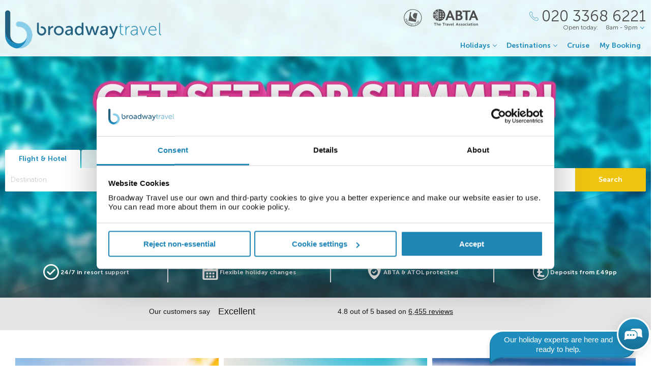

--- FILE ---
content_type: text/html;charset=UTF-8
request_url: https://www.broadwaytravel.com/
body_size: 12204
content:
<!DOCTYPE html>
<html lang="en-GB">
<head>
	<meta charset="utf-8">
	<meta http-equiv="Content-Language" content="en-GB">
	<meta name="viewport" content="width=device-width, initial-scale=1">

		<meta name="title" content="Broadway Travel | Best Low Cost Holiday Deals &amp; Breaks 2026/2027">
<meta name="description" content="Broadway Travel offer a fantastic range of holidays, hotels &amp; cruises. Search our website for cheap holiday offers &amp; deals. ABTA &amp; ATOL protected.">
<meta name="author" content="">

<meta name="format-detection" content="telephone=no">

<link rel="canonical" href="https://www.broadwaytravel.com/">



	<title> Broadway Travel | Best Low Cost Holiday Deals &amp; Breaks 2026/2027 </title>

	<link rel="preload" href="/fonts/museo-sans-300-7c413ff1bf.woff" as="font" crossorigin="anonymous">
<link rel="preload" href="/fonts/museo-sans-300-italic-735f4b1070.woff" as="font" crossorigin="anonymous">
<link rel="preload" href="/fonts/museo-sans-700-a128eded3d.woff" as="font" crossorigin="anonymous">
<link rel="preload" href="/fonts/museo-sans-700-italic-31a7dc3d9a.woff" as="font" crossorigin="anonymous">
	<link rel="preload" href="/fonts/slick-b7c9e1e479.woff" as="font" crossorigin="anonymous">
		
	<link rel="stylesheet" href="/css/vendor-4837526535.css">
	<link rel="stylesheet" href="/css/base-6c8918c342.css">

	
				<link rel="stylesheet" href="/css/index-9eda76b5e7.css">
		
		
				
        
			<!-- Google Tag Manager -->

<script>(function(w,d,s,l,i){w[l]=w[l]||[];w[l].push({'gtm.start':

new Date().getTime(),event:'gtm.js'});var f=d.getElementsByTagName(s)[0],

j=d.createElement(s),dl=l!='dataLayer'?'&l='+l:'';j.async=true;j.src=

'https://www.googletagmanager.com/gtm.js?id='+i+dl;f.parentNode.insertBefore(j,f);

})(window,document,'script','dataLayer','GTM-TV4RHTD');</script>

<!-- End Google Tag Manager -->
<!--Enable the gtag.js API-->
<script>
  window.dataLayer = window.dataLayer || [];
  function gtag(){dataLayer.push(arguments);}
</script>
<!--End enable the gtag.js API-->

<!-- cookiebot styles start -->
<style type="text/css">
input[type="checkbox"][class^=Cybot] {
display: block !important;
}
#CybotCookiebotDialog label {
  display: unset;
}
#CybotCookiebotDialog h2 {
  text-align: unset;
  text-transform: none;
}
</style>
<!-- cookiebot styles end -->	
	
            <script>
// --- javascript ECMAScript 6 ---
document.addEventListener("DOMContentLoaded", () => {

  const container = document.getElementById('trustpilot-widget-container');
  if ( !container ) {
    return;
  }

  const trustboxContainer = document.createElement("div");
  trustboxContainer.innerHTML = `
        <div class="trustpilot-widget" 
            data-locale="en-GB"
            data-template-id="5406e65db0d04a09e042d5fc"
            data-businessunit-id="50aba5a600006400051eb784"
            data-style-height="28px"
            data-style-width="100%"
            data-theme="light"
            data-review-languages="en">
            <a href="https://uk.trustpilot.com/review/broadwaytravel.com" target="_blank" rel="noopener">Trustpilot</a>
        </div>
    `;

  container.appendChild(trustboxContainer);
  
  const trustpilotScript = document.createElement("script");
  trustpilotScript.src = "//widget.trustpilot.com/bootstrap/v5/tp.widget.bootstrap.min.js";
  trustpilotScript.async = true; 
  document.head.appendChild(trustpilotScript);
});
</script>
    
  <!-- UI Initializers -->
  <!-- end UI Initializers -->

    
		
    </head>
<body >
  
        
      <script async src="//d81mfvml8p5ml.cloudfront.net/ws543347.js"></script>  
        
    							  <page-header id="header"
    :company="company"
    :header="header"
    :operating-schedule="{&#39;salesTeamName&#39;:&#39;&#39;,&#39;salesTeam&#39;:[{&#39;description&#39;:&#39;Monday to Sunday&#39;,&#39;closed&#39;:false,&#39;openFrom&#39;:&#39;8am&#39;,&#39;openTo&#39;:&#39;9pm&#39;}],&#39;customerServiceName&#39;:&#39;Customer Support&#39;,&#39;customerService&#39;:[{&#39;description&#39;:&#39;Monday to Friday&#39;,&#39;closed&#39;:false,&#39;openFrom&#39;:&#39;9am&#39;,&#39;openTo&#39;:&#39;5.30pm&#39;},{&#39;description&#39;:&#39;Saturday&#39;,&#39;closed&#39;:false,&#39;openFrom&#39;:&#39;10am&#39;,&#39;openTo&#39;:&#39;3pm&#39;},{&#39;description&#39;:&#39;Sunday&#39;,&#39;closed&#39;:true}],&#39;todayOpeningHours&#39;:{&#39;closed&#39;:false,&#39;openFrom&#39;:&#39;8am&#39;,&#39;openTo&#39;:&#39;9pm&#39;}}"
    :hide-company-phone="false"
    :hide="false">
  </page-header>
		    
  
	<main id="app" class="c-main c-main--background c-main--homepage">
    <div class="homepage-header" :class="homePageHeaderMobileLayoutClassObject" >
        <div class="homepage-header__content">
            <div class="homepage-header__hero-image-text-container">
                            </div>
            <search-panel
  ref="searchPanel"
  namespace="broadway-mobile"
    flight-and-hotel-tab-title="Flight &amp; Hotel"
  hotel-only-tab-title="Hotel Only"
  :hide-flexibility="true"
  :hide-hotel-only="false"
  :hide-rating="true"
  :hide-board-basis="true"
  :empty-room-by-default="false"
  :allowed-hotel-star-ratings="[2, 3, 4, 5]"
  :durations="[2, 3, 4, 5, 6, 7, 8, 9, 10, 11, 12, 13, 14, 21]"
  :multiple-destinations="false"
      @search-offer-checking="onSearchOfferChecking"
  >
</search-panel>                <company-features theme="light">
        <company-feature theme="light" text="24/7 in resort support" dark-image-url="/own-files/16a/2014d0b10ff97d5757db6881c70a0/50znFgvqe9.svg" light-image-url="/own-files/7fe/24bc539dafee2e84461ef9acd522f/fvgHPTl78f.svg" ></company-feature>
        <company-feature theme="light" text="Flexible holiday changes" dark-image-url="/own-files/b24/12b3971a3ffafb492eb6a924f8bc3/kVdtvtmPpt.svg" light-image-url="/own-files/407/d5ff7a599bfef40bdb682989b73a4/RM8gN4ZN94.svg" ></company-feature>
        <company-feature theme="light" text="ABTA &amp; ATOL protected" dark-image-url="/own-files/e9f/4375ded2153af7aa19bb7525163db/hN58zo62H2.svg" light-image-url="/own-files/29c/adb4a5099b4159c5291c550808564/JQeTr6IC8a.svg" ></company-feature>
        <company-feature theme="light" text="Deposits from &pound;49pp" dark-image-url="/own-files/c20/5705cc3335f7be80cc0afa64e7a4d/9KOAXLVBgx.svg" light-image-url="/own-files/802/7271373e971983afa557f1008c867/fEIyw4zCmI.svg" ></company-feature>
      </company-features>
        </div>
        <hero-banner
                    >
                                    <hero-image slot="slides" image-url="/own-files/baf/94e81226f7342d74f8cef1ed2fd7b/NpFffpUnmc.jpg" image-alt="Book with confidence"></hero-image>
                              </hero-banner>
    </div>
                            <div class="score-banner score-banner--external">
            <!-- TrustBox widget - Horizontal -->
<div id="trustpilot-widget-container"></div>
<!-- End TrustBox widget -->            </div>
                
    <div class="homepage-page-blocks">
                <div class="homepage-page-block">
                        <promos :promos="promos"></promos>
                    </div>
                <div class="homepage-page-block">
                        <offers title="Latest Holiday Offers" roundel  :offers="offers"></offers>
                    </div>
                <div class="homepage-page-block">
                        <recently-viewed-holidays :recently-viewed-holidays="recentlyViewedHolidays" :enable-trip-advisor="enableTripAdvisor"></recently-viewed-holidays>
                    </div>
                <div class="homepage-page-block">
                        <div class="page-desc">
                <h1>WELCOME TO BROADWAY TRAVEL</h1>                <collapsible-textview v-if="isMobile" :text="pageDesc" :raw-html="true" :length="120"></collapsible-textview>
                <p v-else v-html="pageDesc"></p>
            </div>
                    </div>
                <div class="homepage-page-block">
                                            </div>
            </div>
    <subscribe-banner></subscribe-banner>
    <div :style="checkingWaitingMessageStyle" class="wait-message wait-message-checking" v-cloak>
	<div class="wait-message__box" style="background-image: url(/own-files/f8f/1b8a177853803038bd3a3b7947811/U0r7Uum8b7.jpg)">

		<div class="loader loader--l">
							<img class="loader__image" src="/own-files/aad/ca246c5d9e23666734376fd06a770/jUpZn5U8R1.gif" alt="Loading...">
					</div>

					<h3 class="wait-message__title">Please wait...</h3>
				
					<div class="wait-message__text">We&#39;re searching for the best prices...</div>
				
					<ul class="wait-message__list">
									<li class="wait-message__item">
						<svg xmlns="http://www.w3.org/2000/svg" width="20" height="15">
							<path fill="#FFF" stroke="#FFF" d="M6.34 13.711a1.044 1.044 0 0 0 1.44 0l11.091-10.99a1.002 1.002 0 0 0 0-1.425 1.024 1.024 0 0 0-1.44 0L7.055 11.575 2.74 7.344a1.024 1.024 0 0 0-1.44 0 1 1 0 0 0 0 1.426l5.04 4.941z"/>
						</svg>
						<span class="wait-message__item-text">Book with confidence</span>
					</li>
									<li class="wait-message__item">
						<svg xmlns="http://www.w3.org/2000/svg" width="20" height="15">
							<path fill="#FFF" stroke="#FFF" d="M6.34 13.711a1.044 1.044 0 0 0 1.44 0l11.091-10.99a1.002 1.002 0 0 0 0-1.425 1.024 1.024 0 0 0-1.44 0L7.055 11.575 2.74 7.344a1.024 1.024 0 0 0-1.44 0 1 1 0 0 0 0 1.426l5.04 4.941z"/>
						</svg>
						<span class="wait-message__item-text">Low deposit options</span>
					</li>
									<li class="wait-message__item">
						<svg xmlns="http://www.w3.org/2000/svg" width="20" height="15">
							<path fill="#FFF" stroke="#FFF" d="M6.34 13.711a1.044 1.044 0 0 0 1.44 0l11.091-10.99a1.002 1.002 0 0 0 0-1.425 1.024 1.024 0 0 0-1.44 0L7.055 11.575 2.74 7.344a1.024 1.024 0 0 0-1.44 0 1 1 0 0 0 0 1.426l5.04 4.941z"/>
						</svg>
						<span class="wait-message__item-text">Trading since 1948</span>
					</li>
									<li class="wait-message__item">
						<svg xmlns="http://www.w3.org/2000/svg" width="20" height="15">
							<path fill="#FFF" stroke="#FFF" d="M6.34 13.711a1.044 1.044 0 0 0 1.44 0l11.091-10.99a1.002 1.002 0 0 0 0-1.425 1.024 1.024 0 0 0-1.44 0L7.055 11.575 2.74 7.344a1.024 1.024 0 0 0-1.44 0 1 1 0 0 0 0 1.426l5.04 4.941z"/>
						</svg>
						<span class="wait-message__item-text">ABTA &amp; ATOL protected</span>
					</li>
							</ul>
				
					<div class="wait-message__phone">
				<svg xmlns="http://www.w3.org/2000/svg" width="18" height="18" class="wait-message__phone-icon">
					<path fill="#fff" d="M14.337 17.839c-.742 0-1.639-.186-2.624-.558-2.162-.815-4.513-2.426-6.621-4.534-2.11-2.109-3.72-4.461-4.535-6.622C-.184 4.16-.186 2.547.553 1.809c.106-.106.214-.22.325-.338C1.552.763 2.314-.035 3.323.001c.695.029 1.369.461 2.059 1.32 2.039 2.535 1.12 3.439.056 4.486l-.188.186c-.174.174-.503.98 2.556 4.039.998.998 1.85 1.73 2.53 2.171.429.279 1.195.7 1.51.386l.188-.191c1.047-1.062 1.95-1.978 4.484.06.859.69 1.29 1.362 1.319 2.059.041 1.009-.762 1.772-1.471 2.445-.117.112-.231.22-.338.325-.366.367-.952.552-1.691.552zM3.251.6c-.717 0-1.365.682-1.938 1.285-.115.12-.226.238-.336.348-.55.55-.495 1.994.141 3.68.786 2.084 2.348 4.36 4.398 6.41s4.325 3.611 6.409 4.397c1.687.637 3.13.69 3.68.142.11-.11.227-.222.348-.336.617-.586 1.316-1.25 1.285-1.986-.021-.505-.39-1.05-1.095-1.617-2.111-1.698-2.702-1.098-3.681-.105l-.192.194c-.468.468-1.228.364-2.26-.306-.716-.466-1.6-1.223-2.628-2.251-2.538-2.538-3.35-4.091-2.556-4.888l.192-.189c.995-.979 1.596-1.57-.103-3.682C4.347.99 3.803.622 3.298.6H3.25z"/>
				</svg>
				<span>020 3368 6221</span>
									<div class="wait-message__partners">
													<img src="/own-files/5b7/b7e26472d8a0f565b6be7eee86ce4/r5Efgv6VZj.svg" alt="Loading...">
													<img src="/own-files/2c0/b8705127afa0357890e96957da777/LiAyxYnasN.svg" alt="Loading...">
											</div>
							</div>
				
		<div class="wait-message__footer wait-message__footer--phone">
							<div class="wait-message__desc">
					This may take up to 10 seconds.				</div>
									<div class="wait-message__partners">
									<img src="/own-files/5b7/b7e26472d8a0f565b6be7eee86ce4/r5Efgv6VZj.svg" alt="Loading...">
									<img src="/own-files/2c0/b8705127afa0357890e96957da777/LiAyxYnasN.svg" alt="Loading...">
							</div>
					</div>
	</div>
</div>
</main>

                            <page-footer id="footer"
  :main-menu="footer.line2"
    :company="company"
    :holiday-info-menu="footer.line1"
    :holiday-info-text="footer.longText"
      registration="Broadway Travel Service (Wimbledon) Ltd. Company registration number 00472065. VAT number 215 9688 32.&lt;br /&gt;Registered office: Amber Court,&amp;nbsp;William Armstrong Drive,&amp;nbsp;Newcastle upon Tyne,&amp;nbsp;NE4 7YA.&lt;br /&gt;Check the latest travel advice at&amp;nbsp;&lt;a href=&quot;https://www.gov.uk/foreign-travel-advice&quot; target=&quot;_blank&quot; rel=&quot;noopener&quot;&gt;https://www.gov.uk/foreign-travel-advice&lt;/a&gt; &amp;amp;&amp;nbsp;&lt;a href=&quot;http://www.gov.uk/travelaware&quot; target=&quot;_blank&quot; rel=&quot;noopener&quot;&gt;http://www.gov.uk/travelaware&lt;/a&gt;."
   :holiday-info-visible="true">
  <div slot="descriptionHeader" class="page-footer-info__description-header">
    <a class="page-footer-info__link" href="/terms">Terms & conditions</a>
    <a class="page-footer-info__link" href="/privacy-policy">Privacy policy</a>
    <span class="page-footer-info__text">© Broadway Travel. All Rights Reserved.</span>
  </div>
  <div slot="callToBookPhone" class="page-footer-info__phone-wrap">
        <a class="page-footer-info__phone-link" href="tel:02033686221">
      <span class="page-footer-info__phone-link-caption">Call to book</span>
      <span class="page-footer-info__phone-link-number">020 3368 6221</span>
    </a>
      </div>
</page-footer>                  
					    <script type="text/javascript" src="https://portal.unityclient.com/webchat/js/webchat.js" id="WebChatClient" queueId="Queue637879630106539784@unityclient.com" StreamIdentifier="Queue637879630106539784_WebChat_637879630516184884@unityclient.com"></script> 		
        <script type="application/javascript" >
        window.externalPageParams = {"preselectedCriteria":null,"offers":[{"href":"/offers/flash-sale/egypt-monte-carlo-sharm-el-sheikh-resort-160321-1155","landingId":121770,"name":"Travel Zoo Top 20 - Monte Carlo Resort Sharm El Sheikh Egypt - 14 January 2026","newTab":false,"title":"7 nts All Inclusive Sharm El Sheikh","text":"5* Monte Carlo Resort","wasPrice":0,"nowPrice":599,"roundel":{"id":3735430221,"url":"/own-files/090/8919dbf6758b46a5505b5dd77ecba/kNcAeCeEKK.png"},"thumbnail":{"id":3746045708,"url":"/own-files/9e4/2275c3041a4b2397fad020eb559ec/jWoMEpzE6E.jpg"},"expirationType":"NOT_EXPIRED","starRating":5},{"href":"/offers/flash-sale/greece-kresten-royal-euphoria-resort-090224-1043","landingId":150511,"name":"Newsletter - Kresten Royal Euphoria Resort Rhodes - 7 January 2026","newTab":false,"title":"7 nts All Inclusive Rhodes","text":"5* Kresten Royal Euphoria Resort","wasPrice":0,"nowPrice":699,"roundel":{"id":3745293032,"url":"/own-files/090/8919dbf6758b46a5505b5dd77ecba/kNcAeCeEKK.png"},"thumbnail":{"id":3744392360,"url":"/own-files/880/9f1d80c7cadd54ec8c4fa0110d8d9/h8Gj7Dp2tb.jpg"},"starRating":5},{"href":"/offers/flash-sale/greece-hotel-minos-mare-020224-1054","landingId":150153,"name":"Newsletter - Minos Mare Hotel Crete - 2 January 2026","newTab":false,"title":"7 nts All Inclusive Crete","text":"4* Hotel Minos Mare","wasPrice":0,"nowPrice":399,"roundel":{"id":3743966833,"url":"/own-files/2b5/b5451100783643eb522e7b6a576fe/h7xRyo67y5.png"},"thumbnail":{"id":3743966832,"url":"/own-files/f15/23ddff4c47427d5f42d3ccd149278/i8gRzHhrUY.jpg"},"starRating":4},{"href":"/offers/flash-sale/corfu-domesmiramarealuxurycollectionresort-121018","landingId":52314,"name":"Homepage - Domes Miramare Corfu - 5 January 2026","newTab":false,"title":"5 nts Half Board Corfu","text":"5* Domes Miramare A Luxury Collection Resort","wasPrice":0,"nowPrice":629,"roundel":{"id":3744134060,"url":"/own-files/d1a/f09d046788afc3e8c9561b94d0335/VIJO0eP02I.png"},"thumbnail":{"id":3744134059,"url":"/own-files/a82/996d232d96779bdbcb58bbb390f93/Fi83OdLEGx.jpg"},"starRating":5},{"href":"/offers/flash-sale/tunisia-riadh-palms-270625-0930","landingId":160779,"name":"Homepage - Riadh Palms Tunisia - 2 January 2025","newTab":false,"title":"7 nts All Inclusive Tunisia","text":"4* Riadh Palms","wasPrice":0,"nowPrice":259,"roundel":{"id":3743818242,"url":"/own-files/733/a1224ca01e2dd499a42c5e3b52226/dAeRU8c43L.png"},"thumbnail":{"id":3743818241,"url":"/own-files/4ea/cabfa62d71bf28479185c34285055/ngcUvpJKOM.jpg"},"starRating":4},{"href":"/offers/flash-sale/spain-las-palmeras-affiliated-by-fergus-020126-0900","landingId":163609,"name":"Homepage - Las Palmeras Costa Del Sol Spain - 2 January 2025","newTab":false,"title":"7 nts B&B Costa Del Sol","text":"4* Las Palmeras Affiliated By Fergus","wasPrice":0,"nowPrice":299,"roundel":{"id":3743818259,"url":"/own-files/183/217fe4ad5ca5e0628eb578fc65417/0g8QmkGp81.png"},"thumbnail":{"id":3743818257,"url":"/own-files/878/1875c51b01131309130c10b013dc7/bLFmJ2XCO1.jpg"},"starRating":4},{"href":"/offers/flash-sale/amcroyalnilecruise-090518","landingId":45188,"name":"Homepage - AMC Royal & MS Royal Adventure Nile Cruise & Stay - 7 January 2025","newTab":false,"title":"14 nts Nile Cruise & All Inclusive Stay","text":"5* AMC Royal Hotel & MS Royal Adventure Nile Cruise","wasPrice":0,"nowPrice":699,"roundel":{"id":3744670410,"url":"/own-files/2b5/b5451100783643eb522e7b6a576fe/h7xRyo67y5.png"},"thumbnail":{"id":3481149040,"url":"/own-files/4f8/22f48be89787f9cb8e1fe46faca61/sVhTSNOzXI.jpg"},"starRating":5},{"href":"/offers/flash-sale/spain-blue-sea-costa-jardin-and-spa-020126-1250","landingId":163615,"name":"Homepage - Blue Sea Costa Jardin Tenerife - 2 January 2025","newTab":false,"title":"10 nts All Inclusive Tenerife","text":"4* Blue Sea Costa Jardin & Spa","wasPrice":0,"nowPrice":569,"roundel":{"id":3743966776,"url":"/own-files/279/f5748eb9eacc5015f2876e7bfcdbe/ylwGVfIEyP.png"},"thumbnail":{"id":3743966775,"url":"/own-files/317/9e8bf1b97d9aa14f971191348a9c9/c1SD3njIFr.jpg"},"starRating":4},{"href":"/offers/flash-sale/tunisia-royal-thalassa-monastir-300924-1648","landingId":156334,"name":"Homepage - Royal Thalassa Monastir Tunisia -  2 January 2026","newTab":false,"title":"7 nts All Inclusive Tunisia","text":"5* Royal Thalassa Monastir","wasPrice":0,"nowPrice":299,"roundel":{"id":3743966742,"url":"/own-files/e1b/2923bfa27486d84566ebebe5184c1/tQPSL9n9pu.png"},"thumbnail":{"id":3743966741,"url":"/own-files/8b5/1c83716f7f63dd398cd497677505b/skznz60mMc.jpg"},"starRating":5},{"href":"/offers/flash-sale/egypt-caves-beach-resort-050126-0925","landingId":163632,"name":"Homepage - Caves Beach Resort Hurghada Egypt - 5 January 2026","newTab":false,"title":"7 nts All Inclusive Hurghada","text":"5* Caves Beach Resort","wasPrice":0,"nowPrice":399,"roundel":{"id":3744134125,"url":"/own-files/f96/d4ad57a5f2e282bfcca9452a6102e/Pv0XgjvILc.png"},"thumbnail":{"id":3744134124,"url":"/own-files/505/ca84e2c12fd4b1ed8c780394b0c05/jw2e1Wbj9M.jpg"},"starRating":5},{"href":"/offers/flash-sale/montenegro-palmon-bay-hotel-and-spa-110521-0814","landingId":122571,"name":"Homepage - Palmon Bay Hotel Montenegro - 5 January 2026","newTab":false,"title":"7 nts Half Board Montenegro","text":"4* Palmon Bay Hotel & Spa","wasPrice":0,"nowPrice":499,"roundel":{"id":3744134163,"url":"/own-files/b0a/2d6cb32bf406495e0089c461738f5/dimBbCLP4r.png"},"thumbnail":{"id":3744134162,"url":"/own-files/51c/a29569b7c97927869bd1aef8a3c75/qv3pD0UGvJ.jpg"},"starRating":4},{"href":"/offers/flash-sale/spain-globales-hotel-panama-050126-1238","landingId":163654,"name":"Homepage - Globales Hotel Panama Majorca - 5 January 2026","newTab":false,"title":"7 nts Half Board Majorca","text":"4* Globales Hotel Panama","wasPrice":0,"nowPrice":329,"roundel":{"id":3744392386,"url":"/own-files/2b5/b5451100783643eb522e7b6a576fe/h7xRyo67y5.png"},"thumbnail":{"id":3744392385,"url":"/own-files/2e2/e0198a7686c698fc70dc8fef112ae/V4EoJYVY1N.jpg"},"starRating":4}],"footer":{"line1":[{"title":"HOLIDAY TYPE","items":[{"href":"/adults-only","landingId":37640,"name":"Adults Only","newTab":false},{"href":"/all-inclusive-holidays","landingId":3077,"name":"All Inclusive","newTab":false},{"href":"/city-breaks","landingId":3053,"name":"City Breaks","newTab":false},{"href":"https://www.broadwaytravel.com/cruise","name":"Cruise Holidays","newTab":false},{"href":"/family-holidays","landingId":3073,"name":"Family Holidays","newTab":false},{"href":"/last-minute-holidays-and-late-deals","landingId":3080,"name":"Last Minute Holidays","newTab":false},{"href":"/low-deposit-holidays","landingId":3082,"name":"Low Deposit Holidays","newTab":false},{"href":"/summer-holidays","landingId":3019,"name":"Summer Holidays","newTab":false},{"href":"/winter-sun-holidays","landingId":3051,"name":"Winter Sun Holidays","newTab":false}]},{"title":"POPULAR BEACH","items":[{"href":"/spain/balearic-islands","landingId":1377,"name":"Balearic Islands","newTab":false},{"href":"/spain/canary-islands","landingId":179,"name":"Canary Islands","newTab":false},{"href":"/cyprus","landingId":2615,"name":"Cyprus","newTab":false},{"href":"/egypt","landingId":1302,"name":"Egypt","newTab":false},{"href":"/greece","landingId":1318,"name":"Greece","newTab":false},{"href":"/malta","landingId":1333,"name":"Malta","newTab":false},{"href":"/portugal","landingId":1341,"name":"Portugal","newTab":false},{"href":"/spain","landingId":160,"name":"Spain","newTab":false},{"href":"/turkey","landingId":1347,"name":"Turkey","newTab":false}]},{"title":"POPULAR CITIES","items":[{"href":"/germany/berlin","landingId":2041,"name":"Berlin","newTab":false},{"href":"/hungary/budapest","landingId":2339,"name":"Budapest","newTab":false},{"href":"/poland/krakow","landingId":2043,"name":"Krakow","newTab":false},{"href":"/portugal/lisbon","landingId":2292,"name":"Lisbon","newTab":false},{"href":"/morocco/marrakech","landingId":2300,"name":"Marrakech","newTab":false},{"href":"/czech-republic/prague","landingId":2047,"name":"Prague","newTab":false},{"href":"/italy/rome","landingId":2322,"name":"Rome","newTab":false},{"href":"/spain/seville","landingId":2256,"name":"Seville","newTab":false},{"href":"/italy/venice","landingId":2311,"name":"Venice","newTab":false}]},{"title":"POPULAR HOTELS","items":[{"href":"https://www.broadwaytravel.com/db-san-antonio-hotel-and-spa/28071","name":"db San Antonio Malta","newTab":false},{"href":"https://www.broadwaytravel.com/hard-rock-hotel-tenerife/261473","name":"Hard Rock Hotel Tenerife","newTab":false},{"href":"https://www.broadwaytravel.com/ikos-dassia/751638","name":"Ikos Dassia Corfu","newTab":false},{"href":"https://www.broadwaytravel.com/king-evelthon-beach-hotel/390927","name":"King Evelthon Beach Cyprus","newTab":false},{"href":"https://www.broadwaytravel.com/mitsis-selection-blue-domes/196325","name":"Mitsis Blue Domes Kos","newTab":false},{"href":"https://www.broadwaytravel.com/mitsis-laguna-resort-and-spa/231984","name":"Mitsis Laguna Crete","newTab":false},{"href":"https://www.broadwaytravel.com/mitsis-rodos-maris-resort-and-spa/1286","name":"Mitsis Rodos Maris Rhodes","newTab":false},{"href":"https://www.broadwaytravel.com/savoy-sharm-el-sheikh/314382","name":"Savoy Sharm El Sheikh","newTab":false},{"href":"https://www.broadwaytravel.com/vidamar-resort-madeira/11006","name":"VidaMar Resort Madeira","newTab":false}]}],"line2":[{"title":"COMPANY","items":[{"href":"/about-company","name":"About Us","newTab":false},{"href":"/contact-us","name":"Contact Us","newTab":false},{"href":"https://careers.broadwaytravel.com/","name":"Careers","newTab":true},{"href":"https://www.broadwaytravel.com/privacy-policy","name":"Privacy Policy","newTab":false},{"href":"https://www.broadwaytravel.com/terms","name":"Terms & Conditions ","newTab":false}]},{"title":"ALREADY BOOKED","items":[{"href":"/airport-hotels","landingId":4064,"name":"Airport Hotels","newTab":false},{"href":"/airport-lounges","landingId":4062,"name":"Airport Lounges","newTab":false},{"href":"/airport-parking","landingId":4060,"name":"Airport Parking","newTab":false},{"href":"/travel-insurance","landingId":4066,"name":"Travel Insurance","newTab":false},{"href":"https://www.broadwaytravel.com/login","name":"Manage My Booking","newTab":false}]},{"title":"INFORMATION","items":[{"href":"https://www.broadwaytravel.com/book-with-confidence","name":"Book with Confidence","newTab":false},{"href":"https://www.broadwaytravel.com/reviews","name":"Customer Reviews","newTab":false},{"href":"/faq","name":"FAQs","newTab":false},{"href":"https://www.gov.uk/foreign-travel-advice","name":"Foreign Travel Advice","newTab":true},{"href":"/package-travel-rights","landingId":58060,"name":"Package Travel Rights","newTab":false}]},{"title":"SHARE","items":[{"href":"/blog/","name":"Blog","newTab":true},{"href":"https://www.facebook.com/BroadwayTravel","name":"Facebook","newTab":true},{"href":"http://instagram.com/broadway_travel","name":"Instagram","newTab":true}]}],"longText":"All the flights and flight-inclusive holidays on this website are financially protected by the ATOL scheme. When you pay you will be supplied with an ATOL Certificate. Please ask for it and check to ensure that everything you booked (flights, hotels and other services) is listed on it. Please see our booking conditions for further information or for more information about financial protection and the ATOL Certificate go to: www.atol.org.uk/ATOLCertificate.","hide":false},"showImageLabel":false,"siteName":"Broadway Travel","mobileHeroBannerLayout":true,"locale":{"countryCode":"GB","currencyCode":"GBP","localeWithUnderscore":"en_GB","localeWithDash":"en-GB"},"enableTripAdvisor":true,"pageDesc":"Founded 75 years ago, Broadway Travel has a proud history of providing quality holidays and city breaks at affordable prices and we’re confident enough to say that we know our stuff. Working with trusted partners and new hotels, we strive to get you the best deals to the most sought-after locations. Whether you’re after an all inclusive family holiday or an adults-only spa break, you can be sure you’re getting the most bang for your buck when you book your holiday with us. From free room upgrades to exclusive deals and offers, we deliver a holiday experience that goes above and beyond – all with an excellent reputation for customer service.","welcomeBackOfferLayout":"OFFER_ROUNDEL_PROMO","cookiesUsageMessage":"","recentlyViewedHolidays":[],"header":{"holidays":[{"href":"/adults-only","landingId":37640,"name":"Adults Only","newTab":false},{"href":"/all-inclusive-holidays","landingId":3077,"name":"All Inclusive","newTab":false},{"href":"https://www.broadwaytravel.com/holidays-in-april","name":"April Holidays","newTab":false},{"href":"https://www.broadwaytravel.com/holidays-in-august","name":"August Holidays","newTab":false},{"href":"/beach-holidays","landingId":133934,"name":"Beach Holidays","newTab":false},{"href":"/cheap-holidays","landingId":134107,"name":"Cheap Holidays","newTab":false},{"href":"/christmas-holidays","landingId":142219,"name":"Christmas Holidays","newTab":false},{"href":"/city-breaks","landingId":3053,"name":"City Breaks","newTab":false},{"href":"/couples-holidays","landingId":142036,"name":"Couples Holidays","newTab":false},{"href":"https://www.broadwaytravel.com/egypt-nile-cruise-and-stay","name":"Egypt Nile Cruise & Stay","newTab":false},{"href":"/family-holidays","landingId":3073,"name":"Family Holidays","newTab":false},{"href":"/half-board-holidays","landingId":141774,"name":"Half Board Holidays","newTab":false},{"href":"/half-term-holidays","landingId":141492,"name":"Half Term Holidays","newTab":false},{"href":"/honeymoons","landingId":134125,"name":"Honeymoons","newTab":false},{"href":"https://www.broadwaytravel.com/holidays-in-june","name":"June Holidays","newTab":false},{"href":"https://www.broadwaytravel.com/holidays-in-july","name":"July Holidays","newTab":false},{"href":"/last-minute-holidays-and-late-deals","landingId":3080,"name":"Last Minute Holidays","newTab":false},{"href":"/long-haul-holidays","landingId":19685,"name":"Long Haul Holidays","newTab":false},{"href":"/low-deposit-holidays","landingId":3082,"name":"Low Deposit Holidays","newTab":false},{"href":"/luxury-holidays","landingId":39897,"name":"Luxury Holidays","newTab":false},{"href":"https://www.broadwaytravel.com/holidays-in-may","name":"May Holidays","newTab":false},{"href":"/multi-centre-holidays","landingId":3049,"name":"Multi Centre Holidays","newTab":false},{"href":"/november-holidays","landingId":141895,"name":"November Holidays","newTab":false},{"href":"/october-holidays","landingId":141845,"name":"October Holidays","newTab":false},{"href":"/package-holidays","landingId":141771,"name":"Package Holidays","newTab":false},{"href":"/short-breaks","landingId":141027,"name":"Short Breaks","newTab":false},{"href":"/summer-holidays","landingId":3019,"name":"Summer Holidays","newTab":false},{"href":"/winter-sun-holidays","landingId":3051,"name":"Winter Sun Holidays","newTab":false},{"href":"/self-catering-holidays","landingId":141355,"name":"Self Catering Holidays","newTab":false},{"href":"/september-holidays","landingId":141738,"name":"September Holidays","newTab":false}],"mostPopularDestinations":[{"href":"/spain/balearic-islands","landingId":1377,"name":"Balearic Islands","newTab":false},{"href":"/spain/canary-islands","landingId":179,"name":"Canary Islands","newTab":false},{"href":"/croatia","landingId":1292,"name":"Croatia","newTab":false},{"href":"/cyprus","landingId":2615,"name":"Cyprus","newTab":false},{"href":"/egypt","landingId":1302,"name":"Egypt","newTab":false},{"href":"/greece","landingId":1318,"name":"Greece","newTab":false},{"href":"/morocco","landingId":1335,"name":"Morocco","newTab":false},{"href":"/malta","landingId":1333,"name":"Malta","newTab":false},{"href":"/portugal","landingId":1341,"name":"Portugal","newTab":false},{"href":"/spain","landingId":160,"name":"Spain","newTab":false},{"href":"/turkey","landingId":1347,"name":"Turkey","newTab":false},{"href":"/all-holiday-destinations","landingId":4637,"name":"All Holiday Destinations","newTab":false}],"allDestinations":[{"href":"/portugal/algarve","landingId":2284,"name":"Algarve","newTab":false},{"href":"/turkey/antalya","landingId":3848,"name":"Antalya","newTab":false},{"href":"/turkey/bodrum","landingId":3853,"name":"Bodrum","newTab":false},{"href":"/spain/costa-blanca/benidorm","landingId":2277,"name":"Benidorm","newTab":false},{"href":"/hungary/budapest","landingId":2339,"name":"Budapest","newTab":false},{"href":"/greece/greek-islands/corfu","landingId":2021,"name":"Corfu","newTab":false},{"href":"/spain/costa-blanca","landingId":2275,"name":"Costa Blanca","newTab":false},{"href":"/spain/costa-brava","landingId":2268,"name":"Costa Brava","newTab":false},{"href":"/spain/costa-del-sol","landingId":289,"name":"Costa del Sol","newTab":false},{"href":"/greece/greek-islands/crete","landingId":2010,"name":"Crete","newTab":false},{"href":"/turkey/dalaman","landingId":3860,"name":"Dalaman","newTab":false},{"href":"/united-arab-emirates/dubai","landingId":2038,"name":"Dubai","newTab":false},{"href":"/croatia/dubrovnik","landingId":1570,"name":"Dubrovnik","newTab":false},{"href":"/spain/canary-islands/fuerteventura","landingId":1396,"name":"Fuerteventura","newTab":false},{"href":"/spain/canary-islands/gran-canaria","landingId":1399,"name":"Gran Canaria","newTab":false},{"href":"/greece/halkidiki","landingId":2029,"name":"Halkidiki","newTab":false},{"href":"/egypt/hurghada","landingId":2369,"name":"Hurghada","newTab":false},{"href":"/spain/balearic-islands/ibiza","landingId":1394,"name":"Ibiza","newTab":false},{"href":"/greece/greek-islands/kos","landingId":2023,"name":"Kos","newTab":false},{"href":"/poland/krakow","landingId":2043,"name":"Krakow","newTab":false},{"href":"/spain/canary-islands/lanzarote","landingId":197,"name":"Lanzarote","newTab":false},{"href":"/portugal/lisbon","landingId":2292,"name":"Lisbon","newTab":false},{"href":"/portugal/madeira","landingId":2286,"name":"Madeira","newTab":false},{"href":"/spain/balearic-islands/majorca","landingId":1392,"name":"Majorca","newTab":false},{"href":"/morocco/marrakech","landingId":2300,"name":"Marrakech","newTab":false},{"href":"/spain/balearic-islands/menorca","landingId":1390,"name":"Menorca","newTab":false},{"href":"/greece/greek-islands/mykonos","landingId":2344,"name":"Mykonos","newTab":false},{"href":"/czech-republic/prague","landingId":2047,"name":"Prague","newTab":false},{"href":"/greece/rhodes","landingId":2025,"name":"Rhodes","newTab":false},{"href":"/italy/rome","landingId":2322,"name":"Rome","newTab":false},{"href":"/greece/greek-islands/santorini","landingId":2358,"name":"Santorini","newTab":false},{"href":"/egypt/sharm-el-sheikh","landingId":2367,"name":"Sharm El Sheikh","newTab":false},{"href":"/spain/canary-islands/tenerife","landingId":1401,"name":"Tenerife","newTab":false},{"href":"/tunisia","landingId":1345,"name":"Tunisia","newTab":false},{"href":"/italy/venice","landingId":2311,"name":"Venice","newTab":false},{"href":"/greece/greek-islands/zante","landingId":2337,"name":"Zante","newTab":false}],"menuLinks":[{"title":"Holidays","type":"holidays","newTab":false},{"title":"Destinations","type":"destinations","newTab":false},{"title":"Cruise","type":"link","href":"https://www.broadwaytravel.com/cruise","newTab":false},{"title":"My Booking","type":"link","href":"https://www.broadwaytravel.com/login","newTab":false}],"hide":false,"hideCompanyPhone":false},"company":{"logo":{"image":{"id":3318115884,"url":"/own-files/c39/243be39449a8693e924456afeefc5/RwQZ4s9Wh9.png"},"image2x":{"id":3318115885,"url":"/own-files/c79/b157a22fa6c3b4eef2a2dc73192e7/N69flzJl1Q.png"},"image3x":{"id":3318115883,"url":"/own-files/725/d7380e57db6421784943fcbb80bad/BzRRYVBJEA.png"}},"abta":{"headerUrl":"https://www.broadwaytravel.com/book-with-confidence","header":{"image":{"id":7443391,"url":"/own-files/4fc/bd4bff90f8098eeb5116a51ea132f/40G3SG5VkX.svg"}},"footerUrl":"https://www.broadwaytravel.com/book-with-confidence","footer":{"image":{"id":7443391,"url":"/own-files/4fc/bd4bff90f8098eeb5116a51ea132f/40G3SG5VkX.svg"}},"paymentPageUrl":"https://www.broadwaytravel.com/book-with-confidence","paymentPage":{"image":{"id":81403355,"url":"/own-files/ce7/677f0688c353f099ed4208f1a1b8e/HSLgMKSKth.svg"}},"confirmationEmailImage":{"id":53899566,"url":"own-files/bf7/316257a58377d3e7c25997bc80ab0/buWh3rASGD.png"}},"atol":{"hideAtolOnSite":false,"headerUrl":"https://www.broadwaytravel.com/book-with-confidence","headerImage":{"image":{"id":270506594,"url":"/own-files/48a/68b7ea0ba43d47ab696e52eeb0179/BqTnDzrYss.svg"}},"footerUrl":"https://www.broadwaytravel.com/book-with-confidence","footerImage":{"image":{"id":270506595,"url":"/own-files/48a/68b7ea0ba43d47ab696e52eeb0179/BqTnDzrYss.svg"}},"paymentPageUrl":"https://www.broadwaytravel.com/book-with-confidence","paymentPageImage":{"image":{"id":160350177,"url":"/own-files/608/0839e65372d38e37dfde68ada012f/OVAxO4U2TZ.svg"}},"bookingSummaryUrl":"https://www.broadwaytravel.com/book-with-confidence","bookingSummaryImage":{"image":{"id":160350179,"url":"/own-files/608/0839e65372d38e37dfde68ada012f/OVAxO4U2TZ.svg"}},"bookingSummaryText":"<span style=\"display: inline !important; float: none; background-color: #ffffff; color: #000000; font-family: Verdana,Arial,Helvetica,sans-serif; font-size: 10px; font-style: normal; font-variant: normal; font-weight: 400; letter-spacing: normal; line-height: 13px; orphans: 2; text-align: left; text-decoration: none; text-indent: 0px; text-transform: none; -webkit-text-stroke-width: 0px; white-space: normal; word-spacing: 0px;\">The booking is authorised under the Broadway Travel Service (Wimbledon) Ltd ATOL number and is protected under the ATOL scheme, as set out in the ATOL Certificate. Please go to www.caa.co.uk for more information on the ATOL scheme.</span>","specialOfferPageUrl":"","specialOfferPageImage":{"image":{"id":160350176,"url":"own-files/608/0839e65372d38e37dfde68ada012f/OVAxO4U2TZ.svg"}}},"appointedOperatorLogo":{"image":{"id":7444438,"url":"/own-files/3db/d437d202085fe351eb82f07a1c404/UdxC02WWok.png"},"image2x":{"id":7444448,"url":"/own-files/a79/ca877efb6790f2f3b2372947f106e/Ax9CwShUVc.png"},"image3x":{"id":7444259,"url":"/own-files/c28/1e53ae33ac1fb6efb506d0c280710/WOHHxPV2w1.png"}},"appointedOperatorLogoAltText":"British Airways","callToBookPhone":"020 3368 6221","callToBookPhoneUseInfinity":false,"customerServicePhone":"0191 228 4884","cruisePhone":"020 3368 3209","copyright":"© Broadway Travel. All Rights Reserved.","registration":"Broadway Travel Service (Wimbledon) Ltd. Company registration number 00472065. VAT number 215 9688 32.<br />Registered office: Amber Court,&nbsp;William Armstrong Drive,&nbsp;Newcastle upon Tyne,&nbsp;NE4 7YA.<br />Check the latest travel advice at&nbsp;<a href=\"https://www.gov.uk/foreign-travel-advice\" target=\"_blank\" rel=\"noopener\">https://www.gov.uk/foreign-travel-advice</a> &amp;&nbsp;<a href=\"http://www.gov.uk/travelaware\" target=\"_blank\" rel=\"noopener\">http://www.gov.uk/travelaware</a>.","socialNetworks":{"facebook":"https://www.facebook.com/BroadwayTravel","twitter":"https://twitter.com/BroadwayTravel","instagram":"https://www.instagram.com/broadway_travel/"},"clientEnquiry":{"pages":{"PERSONALISE":{"showOnDesktop":false,"showOnMobile":false},"PASSENGER_DETAILS":{"showOnDesktop":false,"showOnMobile":false},"SPECIAL_OFFER":{"showOnDesktop":true,"showOnMobile":true},"ALT_DATES_AND_PRICES":{"showOnDesktop":false,"showOnMobile":false},"HOLIDAY_DETAILS":{"showOnDesktop":false,"showOnMobile":false},"PAYMENT":{"showOnDesktop":false,"showOnMobile":false}},"useExtendedForm":false,"blockTitle":"Talk to one of our specialists","hideCallBackButton":false,"callBackButtonTitle":"Request a call back","hideEmailUsButton":false,"emailUsButtonTitle":"Email us"},"showNewsletterSubscriptionBanner":true,"cookiesUsageMessage":"","homepageUrl":"/","defaultHotelLandingMetadataTitle":"##HOTEL_NAME## ##AREA_NAME## | Holidays to ##REGION_NAME## | ##COMPANY_NAME##","defaultHotelLandingMetadataDescription":"Book your perfect stay at ##HOTEL_NAME## in ##AREA_NAME## with ##COMPANY_NAME## and discover great deals on hotels in ##COUNTRY_NAME##."},"promos":[{"href":"/summer-holidays","newTab":false,"title":"Summer Holidays","image":{"id":3743818261,"url":"/own-files/aa6/870e03eb15aa66adb89c754775291/9WqgMcPuqH.jpg"},"mobileOnly":false},{"href":"/low-deposit-holidays","newTab":false,"title":"Low Deposit Holidays","image":{"id":3710181762,"url":"/own-files/9a4/4f57c6557da22d8c4b4e12dd90dc9/5hIaSy1rgS.jpg"},"mobileOnly":false},{"href":"/city-breaks","newTab":false,"title":"City Breaks","image":{"id":3743818262,"url":"/own-files/f9d/96a475b90025e2f2333b4e0677669/XeRvFzMXSV.jpg"},"mobileOnly":false}],"customLink":{"href":"","name":"","newTab":false}};
        window.externalHeader = false;
    </script>
    
    <script type="application/javascript">
        window.pageCode = "HOME";
    </script>

	<script src="/js/vendor-7b7afc8818.js" defer></script>
	<script src="/js/vendor-modules-ca4d3cdd57.js" defer></script>
	<script src="/js/base-modules-b4407a042c.js" defer></script>
	<script src="/js/components-2fb9f08f2a.js" defer></script>
	<script src="/js/base-47601bf1db.js" defer></script>
      <script src="/dynamic-js/event-listeners" defer></script>

  <script type="application/javascript" defer>
    window.addEventListener(
      'DOMContentLoaded',
      () => window.tdEventManager && window.tdEventManager.fire('visitAnyPage')
    );
  </script>

	
				<script src="/js/index-c51b76508a.js" defer></script>
			
		
			<!-- Google Tag Manager (noscript) -->

<noscript><iframe src="https://www.googletagmanager.com/ns.html?id=GTM-TV4RHTD"

height="0" width="0" style="display:none;visibility:hidden"></iframe></noscript>

<!-- End Google Tag Manager (noscript) -->	
	
        
	
    </body>
</html>


--- FILE ---
content_type: image/svg+xml
request_url: https://www.broadwaytravel.com/own-files/7fe/24bc539dafee2e84461ef9acd522f/fvgHPTl78f.svg
body_size: 566
content:
<?xml version="1.0" encoding="utf-8"?>
<!-- Generator: Adobe Illustrator 25.4.1, SVG Export Plug-In . SVG Version: 6.00 Build 0)  -->
<svg version="1.1" id="Layer_1" xmlns:svgjs="http://svgjs.com/svgjs"
	 xmlns="http://www.w3.org/2000/svg" xmlns:xlink="http://www.w3.org/1999/xlink" x="0px" y="0px" viewBox="0 0 512 512"
	 style="enable-background:new 0 0 512 512;" xml:space="preserve">
<style type="text/css">
	.st0{fill:#FFFFFF;}
</style>
<g>
	<g>
		<path class="st0" d="M256,0C114.8,0,0,114.8,0,256s114.8,256,256,256s256-114.8,256-256S397.2,0,256,0z M256,465.5
			c-115.5,0-209.5-94-209.5-209.5S140.5,46.5,256,46.5s209.5,94,209.5,209.5S371.5,465.5,256,465.5z"/>
		<path class="st0" d="M352,165.5L220.3,297.1L160,236.8c-9.1-9.1-23.8-9.1-32.9,0c-9.1,9.1-9.1,23.8,0,32.9l76.8,76.8
			c4.4,4.4,10.3,6.8,16.5,6.8c0,0,0,0,0,0c6.2,0,12.1-2.5,16.5-6.8l148.1-148.1c9.1-9.1,9.1-23.8,0-32.9
			C375.8,156.4,361.1,156.4,352,165.5z"/>
	</g>
</g>
</svg>


--- FILE ---
content_type: image/svg+xml
request_url: https://www.broadwaytravel.com/own-files/407/d5ff7a599bfef40bdb682989b73a4/RM8gN4ZN94.svg
body_size: 803
content:
<?xml version="1.0" encoding="utf-8"?>
<!-- Generator: Adobe Illustrator 26.0.1, SVG Export Plug-In . SVG Version: 6.00 Build 0)  -->
<svg version="1.1" id="Layer_1" xmlns:svgjs="http://svgjs.com/svgjs"
	 xmlns="http://www.w3.org/2000/svg" xmlns:xlink="http://www.w3.org/1999/xlink" x="0px" y="0px" viewBox="0 0 512 512"
	 style="enable-background:new 0 0 512 512;" xml:space="preserve">
<style type="text/css">
	.st0{fill:#FFFFFF;}
</style>
<g>
	<g>
		<path class="st0" d="M186.5,282.5c0-6.4-5.2-11.6-11.6-11.6h-40.6c-6.4,0-11.6,5.2-11.6,11.6V323c0,6.4,5.2,11.6,11.6,11.6h40.6
			c6.4,0,11.6-5.2,11.6-11.6V282.5L186.5,282.5z"/>
		<path class="st0" d="M287.9,282.5c0-6.4-5.2-11.6-11.6-11.6h-40.6c-6.4,0-11.6,5.2-11.6,11.6V323c0,6.4,5.2,11.6,11.6,11.6h40.6
			c6.4,0,11.6-5.2,11.6-11.6V282.5z"/>
		<path class="st0" d="M389.2,282.5c0-6.4-5.2-11.6-11.6-11.6H337c-6.4,0-11.6,5.2-11.6,11.6V323c0,6.4,5.2,11.6,11.6,11.6h40.6
			c6.4,0,11.6-5.2,11.6-11.6V282.5z"/>
		<path class="st0" d="M186.5,383.8c0-6.4-5.2-11.6-11.6-11.6h-40.6c-6.4,0-11.6,5.2-11.6,11.6v40.5c0,6.4,5.2,11.6,11.6,11.6h40.6
			c6.4,0,11.6-5.2,11.6-11.6V383.8L186.5,383.8z"/>
		<path class="st0" d="M287.9,383.8c0-6.4-5.2-11.6-11.6-11.6h-40.6c-6.4,0-11.6,5.2-11.6,11.6v40.5c0,6.4,5.2,11.6,11.6,11.6h40.6
			c6.4,0,11.6-5.2,11.6-11.6V383.8z"/>
		<path class="st0" d="M389.2,383.8c0-6.4-5.2-11.6-11.6-11.6H337c-6.4,0-11.6,5.2-11.6,11.6v40.5c0,6.4,5.2,11.6,11.6,11.6h40.6
			c6.4,0,11.6-5.2,11.6-11.6V383.8L389.2,383.8z"/>
		<path class="st0" d="M461.8,57v61.9c0,28-22.7,50.6-50.7,50.6h-32c-28,0-51-22.6-51-50.6V56.8H183.9V119c0,28-23,50.6-51,50.6h-32
			c-28,0-50.7-22.6-50.7-50.6V57C25.8,57.7,5.7,78,5.7,102.9v363c0,25.3,20.5,46.2,45.9,46.2h408.9c25.3,0,45.9-20.9,45.9-46.2v-363
			C506.3,78,486.2,57.7,461.8,57z M446.9,443.2c0,11-8.9,19.8-19.8,19.8h-343c-11,0-19.8-8.9-19.8-19.8V255.7
			c0-11,8.9-19.8,19.8-19.8h343c11,0,19.8,8.9,19.8,19.8V443.2L446.9,443.2z"/>
		<path class="st0" d="M100.8,136.3h31.6c9.6,0,17.4-7.8,17.4-17.4V17.4C149.8,7.8,142,0,132.4,0h-31.6c-9.6,0-17.4,7.8-17.4,17.4
			v101.5C83.4,128.5,91.2,136.3,100.8,136.3z"/>
		<path class="st0" d="M378.7,136.3h31.6c9.6,0,17.4-7.8,17.4-17.4V17.4c0-9.6-7.8-17.4-17.4-17.4h-31.6c-9.6,0-17.4,7.8-17.4,17.4
			v101.5C361.3,128.5,369.1,136.3,378.7,136.3z"/>
	</g>
</g>
</svg>


--- FILE ---
content_type: application/javascript
request_url: https://portal.unityclient.com/webchat/js/webchat.js
body_size: 13939
content:
/*!
 * Unity Webchat v1.7.0
 * Copyright (c) 2026 Kakapo Systems
 * Unity Webchat Client - All rights reserved
 */
var _0x3ce5=['#2672d3','Arial','oval','BottomRight','Click\x20to\x20chat','Live\x20chat','ConversationOpen','userjourney','webChatHideOnClose','callbackHideOnClose','addEventListener','storage','load','chatScriptLoad','key','endsWith','pingWebChat','entered\x20pingWebChat,\x20set\x20pongWebChat\x20in\x20LS','pongWebChat','toString','entered\x20pongWebChat\x20set\x20pongWebChat\x20in\x20SS','setItem','1.sessionStorage.get--pongWebChat,','getItem','getElementById','WebChatClient','getAttribute','environment','src','trim','split','/webchat/js','/webchat/','UnityPortal','Running\x20Webchat\x20in\x20Unity\x20Portal\x20Environment','documentMode','Webchat\x20not\x20supported\x20in\x20IE','queueId','StreamIdentifier','txtName','input','ddType','change','ddWebChatRequireName','ddWebChatRequireEmail','ddWebChatRequirePhone','chkWebChatTranscriptAvailable','chkWebChatRecordJourney','ddWebChatRequireExternalReference','ddCallbackRequireExternalReference','txtWebChatExternalReference','txtCallbackExternalReference','ddWebChatVisibility','chkWebChatShowRating','chkWebChatHideOnClose','ddWebChatPrimaryColour','ddWebChatSenderName','ddWebChatStartImageType','ddWebChatWindowType','getElementsByName','Avatar','length','onclick','chkWebChatImageIsInverted','txtWebChatStartText','txtWebChatButtonText','ddWebChatStartImageLocation','txtWebChatStartImageDelayInSeconds','chkAttachmentsAllowed','txtWebChatWelcomeMessage','chkWebChatHideAfterConversation','chkWebChatSenderNameUseAgent','txtWebChatCallBackStartText','txtWebChatCallBackEndText','chat-notification','parentNode','removeChild','initializeriframe','contactServeriframe','body','chat-enabled','chat-on-left','chat-on','hdfQueueNameForDesigner','value','checked','txtWebChatPrimaryColour','inverted','BottomLeft','demo','implementation','createDocument','unityContactCenter','createElement','appendChild','createTextNode','documentElement','mediaStreamId','serializeToString','replace','<unityContactCenter>','</unityContactCenter>','<?xml\x20version=\x221.0\x22\x20encoding=\x22utf-8\x22?><soap:Envelope\x20xmlns:xsi=\x22http://www.w3.org/2001/XMLSchema-instance\x22\x20xmlns:xsd=\x22http://www.w3.org/2001/XMLSchema\x22\x20xmlns:soap=\x22http://schemas.xmlsoap.org/soap/envelope/\x22><soap:Body><GetMediaStreamInfo\x20xmlns=\x22http://unityclient.com\x22>','</GetMediaStreamInfo></soap:Body></soap:Envelope>','getProcessingServerAddressXml:','/ContactCenter/WebClient.asmx?op=GetMediaStreamInfo','POST','open','setRequestHeader','Content-Type','text/xml;\x20charset=utf-8','send','onreadystatechange','readyState','status','responseText','Error','parseFromString','text/xml','getElementsByTagName','GetMediaStreamInfoResult','success','textContent','True','errorMessage','attachmentServerFqdn','processingServerName','remotePartyName','displayAgentName','true','isWebChatCallback','webChatCallbackStartText','webChatCallBackEndText','webChatRequireName','isMandatory','webChatRequireEmail','webChatRequirePhone','webChatExternalReferenceText','ExternalReferenceText','attachmentsAllowed','webChatClientIsVisible','webChatPrimaryColour','Roboto','16px','webChatStartImageType','webChatIsDocked','webChatStartImageIsInverted','webChatStartImageLocation','webChatStartImageDelayInSeconds','webChatAvatarPath','webChatStartText','webChatButtonText','welcomeMessage','webChatShowRating','webChatHideAfterConversation','departments','includes','</department><department>','More_dept','contains\x20multiple\x20department','mediaStreamIdentifier','webChatTranscriptAvailable','performance','getEntriesByType','navigation','type','reload','Reload\x20TYPE\x20IS\x2011','unknown\x20type\x20is\x20','-navigationType','\x20reload\x20find','new','localStorage.clear(),\x20sessionStorage.setItem(pongWebChat,pongWebChat)','webChatRecordJourney','IS\x20A\x20NEW\x20SESSION','\x20>>>>\x20is\x20a\x20page\x20navigation\x20through\x20link\x20session\x20exist\x20session\x20exists','removeItem','storagelistenerFiredAt:','\x20&\x20pongWebChatTimeTemp:','\x20\x20pongWebChatTime<storagelistenerFiredAt=','abs','getTime','ping\x20and\x20pong\x20diffrence\x20is\x20less\x20than\x20\x205\x20sec\x20assume\x20session\x20alteady\x20exists\x20>>\x20navigationType+','\x20>>>>\x20is\x20a\x20reload\x20negotiate\x20to\x20session\x20exists','\x20>>>>\x20is\x20a\x20NOT\x20reload\x20assume\x20session\x20alteady\x20exists','ping\x20and\x20pong\x20diffrence\x20is\x20GREATER\x20than\x20\x205\x20sec\x20assume\x20NEW\x20session','clear\x20WEBCHAT_HIDE_ON_CLOSE,\x20navigationType','clear\x20WEBCHAT_HIDE_ON_CLOSE\x20finish','initializer.html?strQueueId=','&streamIdentifier=','&streamName=','&isWebChatCallBack=','&isName=','&is_NameMandatory=','&isEmail=','&is_EmailMandatory=','&isNumber=','&is_NumberMandatory=','&externalReferenceText=','&is_ExternalReferenceTextMandatory=','&isAttachmentsAllowed=','&isWebChatClientVisible=','&processingServerName=','&webChatAvatarPath=','&webChatDisplayAgentName=','&webChatPrimaryColour=','&displayAgentName=','&webChatFontName=','&webChatFontSize=','&webChatStartImageType=','&isInverted=','&webChatStartImageLocation=','&webChatStartImageDelayInSeconds=','&webChatStartText=','&webChatWelcomeMessage=','&webChatShowRating=','&webChatHideOnClose=','&webChatHideAfterConversation=','&webChatButtonText=','&webChatCallbackStartText=','&webChatCallBackEndText=','&departments=','&parentURL=','location','href','&isWebChatWindowDocked=','&userJourney=','&webChatTranscriptAvailable=','&webChatRecordJourney=','&sessionType=','&navigationType=','&portalAddress=','&attachmentServerFqdn=','iframe','width','0px','height','style','display','none','setAttribute','scrolling','initializeriframe\x20added','Using\x20mobile\x20Device','circle','parse','stack','title','Localstorage\x20journey\x20not\x20empty','url','referrer','Adding\x20to\x20journey','Duplicate\x20entry','Localstorage\x20empty,\x20creating\x20new\x20journey','stringify','push','getUTCHours','getUTCMinutes','getUTCSeconds','getMonth','getDate','getUTCFullYear','startchat-css','link','css/startChat.css','rel','stylesheet','head','chat','\x20transparent','transparent\x20','.chat-gradient-linear{background:\x20',';\x20background:\x20-moz-linear-gradient(top,\x20','\x200%,\x20','\x20100%);background:\x20-webkit-linear-gradient(top,\x20','\x200%,','\x20100%);\x20background:\x20linear-gradient(to\x20bottom,\x20','\x20100%);\x20filter:\x20progid:DXImageTransform.Microsoft.gradient(\x20startColorstr=\x27','\x27,\x20endColorstr=\x27','\x27,GradientType=0\x20);\x20}\x20.chat-gradient-linear:after{\x20background:\x20',';\x20}\x20.start-chat.box.inverted\x20.start-chat-btn,\x20#start-chat-close-btn\x20{\x20background-color:\x20',';\x20}\x20.start-chat.box.inverted\x20div\x20{\x20border-color:\x20',';\x20}\x20.start-chat.box\x20.start-chat-btn\x20{\x20color:\x20',';\x20}','.start-chat.talk-bubble\x20{\x20background-color:\x20',';\x20}\x20\x20.talk-text::after\x20{\x20border-color:\x20','\x20transparent\x20transparent;\x20}\x20','custom-css','text/css','styleSheet','cssText','div','className','chat-notification\x20Added','internet-explorer','square','slide-side','square-side','bar','bar-side','slide-up','https://','/avatars/Call.png','/avatars/Chat.png','/avatars','<div\x20id=\x22image-outer\x22','\x20class=\x22has-photo\x22','><div\x20id=\x22image-holder\x22\x20class=\x22chat-avatar\x20chat-gradient-linear','\x20call-me','\x20style=\x22background-image:\x20url(',');\x22','></div>','<div\x20id=\x22talk-bubble\x22\x20class=\x22text-collapse\x20start-chat\x20chat-gradient-linear\x20talk-bubble\x22>','<div\x20class=\x22talk-text\x22><p>','</p>\x20</div>\x20</div>','<div\x20id=\x22start-chat-close-btn\x22\x20class=\x22unity-wc-close\x20text-collapse\x22></div>','\x20</div>','<div\x20class=\x22start-chat\x20chat-gradient-linear\x20','call-me','\x20bar\x22\x20href=\x22#\x22>','<span\x20id=\x22start-chat-close-btn\x22\x20class=\x22unity-wc-close\x22></span>','</div>','<div\x20id=\x22start-chat-area\x22\x20class=\x22start-chat\x20chat-gradient-linear\x20','\x20square\x22\x20href=\x22#\x22>','<div\x20id=\x22start-chat-text-area\x22\x20class=\x22chat-square\x22>','circle-container','\x20circle\x22\x20href=\x22#\x22>','oval-container','<div\x20\x20id=\x22start-chat-area\x22\x20class=\x22start-chat\x20chat-gradient-linear\x20\x20','\x20oval\x22\x20href=\x22#\x22>','<span\x20\x20id=\x22start-chat-text-area\x22\x20class=\x22start-chat-text\x22>','</span>','bubble','bubble-container','bubble-shift-left','<div\x20id=\x22image-outer\x22\x20class=\x22start-chat\x20bubble','\x20has-photo','\x22\x20href=\x22#\x22>','<svg\x20width=\x22307px\x22\x20height=\x2282px\x22\x20viewBox=\x220\x200\x20307\x2082\x22\x20version=\x221.1\x22\x20xmlns=\x22http://www.w3.org/2000/svg\x22\x20xmlns:xlink=\x22http://www.w3.org/1999/xlink\x22>','<defs>\x20<linearGradient\x20x1=\x2250%\x22\x20y1=\x220%\x22\x20x2=\x2250%\x22\x20y2=\x22100%\x22\x20id=\x22linearGradient-1\x22>','<stop\x20class=\x22stop-color1\x22\x20stop-color=\x22','\x22\x20offset=\x220%\x22></stop>','<stop\x20class=\x22stop-color2\x22\x20stop-color=\x22','\x22\x20offset=\x22100%\x22></stop>','</linearGradient>\x20<path\x20d=\x22M39.667,50.7877897\x20L271,50.7877897\x20C284.808,50.7877897\x20296,39.6422951\x20296,25.8938949\x20C296,12.1454946\x20284.808,1\x20271,1\x20L36,1\x20C22.193,1\x2011,12.1454946\x2011,25.8938949\x20C11,26.2304603\x2011.007,26.5650343\x2011.021,26.8986125\x20C11.014,26.8956252\x2011.007,26.8926379\x2011,26.8896507\x20L11,61.0042442\x20C11,61.5548972\x2011.448,62\x2012,62\x20C12.328,62\x2012.634,61.8416748\x2012.821,61.5738165\x20C17.584,54.7648384\x2026.533,51.1691642\x2039.667,50.7877897\x22\x20id=\x22path-2\x22></path>','<filter\x20x=\x22-7.4%\x22\x20y=\x22-18.0%\x22\x20width=\x22114.7%\x22\x20height=\x22168.9%\x22\x20filterUnits=\x22objectBoundingBox\x22\x20id=\x22filter-3\x22>','<feMorphology\x20radius=\x221\x22\x20operator=\x22dilate\x22\x20in=\x22SourceAlpha\x22\x20result=\x22shadowSpreadOuter1\x22></feMorphology>','<feOffset\x20dx=\x220\x22\x20dy=\x2210\x22\x20in=\x22shadowSpreadOuter1\x22\x20result=\x22shadowOffsetOuter1\x22></feOffset>','<feGaussianBlur\x20stdDeviation=\x225\x22\x20in=\x22shadowOffsetOuter1\x22\x20result=\x22shadowBlurOuter1\x22></feGaussianBlur>','<feComposite\x20in=\x22shadowBlurOuter1\x22\x20in2=\x22SourceAlpha\x22\x20operator=\x22out\x22\x20result=\x22shadowBlurOuter1\x22></feComposite>','<feColorMatrix\x20values=\x220\x200\x200\x200\x200\x20\x20\x200\x200\x200\x200\x200\x20\x20\x200\x200\x200\x200\x200\x20\x200\x200\x200\x200.15\x200\x22\x20type=\x22matrix\x22\x20in=\x22shadowBlurOuter1\x22></feColorMatrix>','</filter>\x20</defs>\x20<g\x20id=\x22Build\x22\x20stroke=\x22none\x22\x20stroke-width=\x221\x22\x20fill=\x22none\x22\x20fill-rule=\x22evenodd\x22\x20stroke-linecap=\x22square\x22>\x20<g\x20id=\x22bubble\x22>','<g\x20id=\x22Rectangle-4\x22>\x20<use\x20fill=\x22black\x22\x20fill-opacity=\x221\x22\x20filter=\x22url(#filter-3)\x22\x20xlink:href=\x22#path-2\x22></use>','<use\x20stroke=\x22url(#linearGradient-1)\x22\x20stroke-width=\x222\x22\x20class=\x22svg-fill\x22\x20fill=\x22','\x22\x20fill-rule=\x22evenodd\x22\x20xlink:href=\x22#path-2\x22></use>\x20</g>\x20</g>\x20</g>\x20</svg>','<div\x20id=\x22image-holder\x22\x20class=\x22chat-gradient-linear\x22\x20\x20','style=\x22background-image:\x20url(',')\x22>','box','box-container','#ffffff','<div\x20id=\x22image-outer\x22\x20class=\x22start-chat\x20chat-gradient-linear\x20box','\x20has-photo\x20','<span\x20id=\x22start-chat-text-area\x22\x20class=\x22start-chat-text\x22>','</span>\x20<span\x20id=\x22start-chat-button-area\x22\x20class=\x22start-chat-btn\x22>','</span>\x20\x20<div\x20id=\x22image-holder\x22\x20class=\x22chat-gradient-linear\x22\x20','</div>\x20</div>','<span\x20id=\x22start-chat-close-btn\x22\x20class=\x22unity-wc-close','\x20unity-wc-close-inverted','\x22></span>','insertAdjacentHTML','beforeend','start-chat-close-btn','click','stopPropagation','substring','start-chat-text-area','start-chat-area','whiteSpace','normal','top','-7px','6px','fontSize','15px','38px','lineHeight','19px','maxWidth','360px','start-chat-button-area','21px','42px','84px','230px','marginTop','1em','250px','onmessage','In\x20webchat\x20-\x20window.onmessage\x20->\x20','data','unityContactServerJourney','source','postMessage','origin','unityContactServerJourneyClear','unityContactServerWindowEvent','minimize','overflow','auto','position','initial','visible','unity-wc-send-to-front','hidden','talk-bubble','text-collapse','quit','unityContactServerIsWebRegistered','unityContactServerIsWebChatHideOnClose','unityContactServerIsWebChatHideAfterConversation','unityContactServerWebChatStartImageLocation','unityContactServerMessageCount','removeAttribute','data-notifications','unityContactServerPortalSettings','unityContactServerPortalSettingsQueueId','unityContactServerPortalSettingsMediaStreamId','unityContactServerPortalSettingsConversationOpen','unityContactServerCallbackHideOnClose','unityContactServerAgentAvatarChange','Avatar\x20change\x20request\x20received','reloadchat','>>>>>>reloadchat','Change\x20request\x20->\x20','Resetting\x20avatar\x20to\x20svg','image-holder','image-outer','has-photo','Changing\x20avatar','backgroundImage','url(','webChatWindow.html?strQueueId=','&StreamIdentifier=','100%','right','left','375px','full-height','fixed','setTime','toUTCString','Demo','Fri,\x2030\x20Jul\x202021\x2008:22:31\x20GMT','clear\x20Journey\x20Cookie\x20webchat.js','Removing\x20iFrame','onbeforeunload','contentWindow','<svg\x20width=\x2231px\x22\x20height=\x2234px\x22\x20viewBox=\x220\x200\x2031\x2034\x22\x20version=\x221.1\x22\x20xmlns=\x22http://www.w3.org/2000/svg\x22\x20xmlns:xlink=\x22http://www.w3.org/1999/xlink\x22>\x20<defs></defs>\x20<g\x20id=\x22Build\x22\x20stroke=\x22none\x22\x20stroke-width=\x221\x22\x20fill=\x22none\x22\x20fill-rule=\x22evenodd\x22>\x20<g\x20id=\x22icon-phone\x22\x20fill=\x22','\x22>\x20<path\x20d=\x22M22.5658047,22.7143289\x20C22.5658047,23.4127877\x2023.0241124,24.0316923\x2023.7039586,24.252826\x20L29.4113432,26.1054947\x20C30.1313432,26.3387638\x2030.873497,25.8182906\x2030.873497,25.0793805\x20L30.873497,18.7514516\x20C30.873497,17.7603952\x2030.3141124,16.8475446\x2029.4168816,16.3783098\x20C19.0890355,10.9618831\x206.65795857,10.9618831\x20-3.66850297,16.3769614\x20C-4.56711836,16.8475446\x20-5.12650297,17.7603952\x20-5.12650297,18.7514516\x20L-5.12650297,25.0793805\x20C-5.12650297,25.8182906\x20-4.38434912,26.3387638\x20-3.66434912,26.1054947\x20L2.04303549,24.252826\x20C2.72288164,24.0316923\x203.18118934,23.4127877\x203.18118934,22.7143289\x20L3.18118934,19.8382427\x20C8.75842011,15.1823002\x2016.988574,15.1823002\x2022.5658047,19.8382427\x20L22.5658047,22.7143289\x20Z\x22\x20id=\x22Fill-1\x22\x20transform=\x22translate(12.873497,\x2019.238814)\x20rotate(-130.000000)\x20translate(-12.873497,\x20-19.238814)\x20\x22></path>\x20</g>\x20</g>\x20</svg>','<svg\x20width=\x2250px\x22\x20height=\x2230px\x22\x20viewBox=\x220\x200\x2050\x2030\x22\x20version=\x221.1\x22\x20xmlns=\x22http://www.w3.org/2000/svg\x22\x20xmlns:xlink=\x22http://www.w3.org/1999/xlink\x22>\x20<defs></defs>\x20<g\x20id=\x22Build\x22\x20stroke=\x22none\x22\x20stroke-width=\x221\x22\x20fill=\x22none\x22\x20fill-rule=\x22evenodd\x22>\x20<g\x20id=\x22icon-message\x22\x20fill=\x22','\x22>\x20<g\x20id=\x22Icon/Messaging-white\x22>\x20<path\x20d=\x22M25.7648936,27.8571429\x20L10.206383,27.8571429\x20C5.74468085,27.8571429\x202.12765957,24.2142857\x202.12765957,19.7207143\x20L2.12765957,13.6939286\x20C2.12765957,9.69857143\x205.37446809,6.42857143\x209.34148936,6.42857143\x20L25.3,6.42857143\x20C30.1085106,6.42857143\x2034.0425532,10.3907143\x2034.0425532,15.2335714\x20L34.0425532,19.5203571\x20C34.0425532,24.1060714\x2030.3170213,27.8571429\x2025.7648936,27.8571429\x20Z\x20M12.7661702,17.1428571\x20C12.7661702,15.96\x2011.8129787,15\x2010.6385106,15\x20C9.46404255,15\x208.51085106,15.96\x208.51085106,17.1428571\x20C8.51085106,18.3257143\x209.46404255,19.2857143\x2010.6385106,19.2857143\x20C11.8129787,19.2857143\x2012.7661702,18.3257143\x2012.7661702,17.1428571\x20Z\x20M20.2129787,17.1428571\x20C20.2129787,15.96\x2019.2597872,15\x2018.0853191,15\x20C16.9108511,15\x2015.9576596,15.96\x2015.9576596,17.1428571\x20C15.9576596,18.3257143\x2016.9108511,19.2857143\x2018.0853191,19.2857143\x20C19.2597872,19.2857143\x2020.2129787,18.3257143\x2020.2129787,17.1428571\x20Z\x20M27.6597872,17.1428571\x20C27.6597872,15.96\x2026.7065957,15\x2025.5321277,15\x20C24.3576596,15\x2023.4044681,15.96\x2023.4044681,17.1428571\x20C23.4044681,18.3257143\x2024.3576596,19.2857143\x2025.5321277,19.2857143\x20C26.7065957,19.2857143\x2027.6597872,18.3257143\x2027.6597872,17.1428571\x20Z\x22\x20id=\x22Combined-Shape\x22></path>\x20<path\x20d=\x22M2.12765957,18.2142857\x20C2.12765957,18.2142857\x202.12765957,27.8571429\x200,30\x20C0,30\x208.5106383,30\x209.57446809,25.7142857\x22\x20id=\x22Fill-9\x22></path>\x20<path\x20d=\x22M47.6755319,11.7857143\x20L47.6755319,7.26535714\x20C47.6755319,3.27\x2044.4287234,0\x2040.4617021,0\x20L24.5042553,0\x20C21.3351064,0\x2018.5542553,1.72607143\x2017.0212766,4.28571429\x20L25.1021277,4.28571429\x20C31.0968085,4.28571429\x2035.9734043,9.19714286\x2035.9734043,15.2335714\x20L35.9734043,19.5203571\x20C35.9734043,20.1728571\x2035.906383,20.8082143\x2035.7925532,21.4285714\x20L39.5968085,21.4285714\x20C40.2329787,21.4285714\x2040.8489362,21.3471429\x2041.443617,21.2067857\x20C44.0914894,23.5671429\x2049.8031915,23.5714286\x2049.8031915,23.5714286\x20C47.6755319,21.4285714\x2047.6755319,11.7857143\x2047.6755319,11.7857143\x22\x20id=\x22Fill-11\x22></path>\x20</g>\x20</g>\x20</g>\x20</svg>','classList','contains','match','(\x5cs|^)','(\x5cs|$)','add','remove','orientation','undefined','userAgent','indexOf','IEMobile','test','MSStream'];var _0xed57=function(_0x5f19b3,_0x32cae4){_0x5f19b3=_0x5f19b3-0x0;var _0x9a1e9d=_0x3ce5[_0x5f19b3];return _0x9a1e9d;};var pageReference='';var portalAddress='';var strSrc='';var chatActive=![];var strQueueId='';var mediastreamIdArray;var mediastreamCounter=0x0;var strMediaStreamId='';var isRequestSuccessful=![];var strErrorMessage='';var strProcessingServerAddress='';var strremotePartyName='';var strWebChatDisplayAgentName='';var displayAgentName=![];var isWebChatCallBack=![];var strwebChatCallbackStartText='';var strwebChatCallBackEndText='';var isName=![];var isNameMandatory=![];var isEmail=![];var isEmailMandatory=![];var isNumber=![];var isNumberMandatory=![];var strExternalReferenceText='';var isExternalReferenceTextMandatory=![];var isAttachmentsAllowed=![];var isWebChatClientVisible=![];var strWebChatPrimaryColour=_0xed57('0x0');var strWebChatDarkColour=_0xed57('0x0');var strWebChatFontName=_0xed57('0x1');var strWebChatFontSize='16';var strwebChatStartImageType=_0xed57('0x2');var isWebChatWindowDocked=![];var strIsInverted='';var strwebChatStartImageLocation=_0xed57('0x3');var intwebChatStartImageDelayInMS=0x0;var strwebChatAvatarPath='';var strwebChatStartText=_0xed57('0x4');var strwebChatButtonText=_0xed57('0x5');var strWebChatWelcomeMessage='';var strWebChatShowRating=![];var isWebChatHideAfterConversation=![];var isWebChatHideOnClose=![];var chatNotificationContainer=null;var isHiddenManual=![];var isWebRegistered=![];var isPresenceBasedScripting=![];var isMobile=null;var departmentXml='';var defaultAvatarValue;var webChatTranscriptAvailable=![];var webChatRecordJourney=![];var samepageLocalstorageTriggered=![];var strAttachmentServerFqdn='';var LS_CONVERSATION_OPEN=_0xed57('0x6');var LS_JOURNEY=_0xed57('0x7');var WEBCHAT_HIDE_ON_CLOSE=_0xed57('0x8');var CALLBACK_HIDE_ON_CLOSE=_0xed57('0x9');var journeyInfo='';var iframe;var iframe2;window[_0xed57('0xa')](_0xed57('0xb'),storageListener);window[_0xed57('0xa')](_0xed57('0xc'),startChatWindow);document[_0xed57('0xa')](_0xed57('0xd'),startChatWindow,![]);var typingTimer;var storagelistenerFiredAt=null;var sessionType='';var navigationType='';function storageListener(_0x94c378){storagelistenerFiredAt=new Date();if(_0x94c378[_0xed57('0xe')]!=null){if(!samepageLocalstorageTriggered&&_0x94c378[_0xed57('0xe')][_0xed57('0xf')](_0xed57('0x10'))){webChatLog(_0xed57('0x11'));setLocalStorageItem(_0xed57('0x12'),new Date()[_0xed57('0x13')]());samepageLocalstorageTriggered=!![];}else if(!samepageLocalstorageTriggered&&_0x94c378[_0xed57('0xe')][_0xed57('0xf')](_0xed57('0x12'))){webChatLog(_0xed57('0x14'));sessionStorage[_0xed57('0x15')](_0xed57('0x12'),new Date()[_0xed57('0x13')]());}else if(samepageLocalstorageTriggered&&(_0x94c378[_0xed57('0xe')][_0xed57('0xf')](_0xed57('0x10'))||_0x94c378[_0xed57('0xe')][_0xed57('0xf')](_0xed57('0x12')))){samepageLocalstorageTriggered=![];}else if(_0x94c378[_0xed57('0xe')]==strQueueId+strMediaStreamId+WEBCHAT_HIDE_ON_CLOSE||_0x94c378[_0xed57('0xe')]==strQueueId+strMediaStreamId+CALLBACK_HIDE_ON_CLOSE){removeIframe();}}}function startChatWindow(){webChatLog(_0xed57('0x16')+sessionStorage[_0xed57('0x17')](_0xed57('0x12')));samepageLocalstorageTriggered=isIos13()?!![]:![];setLocalStorageItem(_0xed57('0x10'),new Date()[_0xed57('0x13')]());if(!chatActive){chatActive=!![];var _0x35f898=document[_0xed57('0x18')](_0xed57('0x19'));if(_0x35f898){var _0x4233e3=_0x35f898[_0xed57('0x1a')](_0xed57('0x1b'));var _0x39e75c=_0x35f898[_0xed57('0x1a')](_0xed57('0x1c'))[_0xed57('0x1d')]();var _0x571bed=_0x39e75c[_0xed57('0x1e')](_0xed57('0x1f'));strSrc=_0x571bed[0x0];pageReference=strSrc+_0xed57('0x20');portalAddress=strSrc;if(_0x4233e3&&_0x4233e3[_0xed57('0x1d')]()==_0xed57('0x21')){webChatLog(_0xed57('0x22'));loadChatPreview();}else{if(document[_0xed57('0x23')]){webChatLog(_0xed57('0x24'));return;}else{strQueueId=_0x35f898[_0xed57('0x1a')](_0xed57('0x25'))[_0xed57('0x1d')]();mediastreamIdArray=_0x35f898[_0xed57('0x1a')](_0xed57('0x26'));if(mediastreamIdArray){mediastreamIdArray=mediastreamIdArray[_0xed57('0x1e')](',');}else{isPresenceBasedScripting=!![];}getProcessingServerAddress();}}}}}function loadChatPreview(){addListenersToPortalFields();reloadChat();}function addListenersToPortalFields(){document[_0xed57('0x18')](_0xed57('0x27'))[_0xed57('0xa')](_0xed57('0x28'),buildChat);document[_0xed57('0x18')](_0xed57('0x29'))[_0xed57('0xa')](_0xed57('0x2a'),buildChat);document[_0xed57('0x18')](_0xed57('0x2b'))[_0xed57('0xa')](_0xed57('0x2a'),buildChat);document[_0xed57('0x18')](_0xed57('0x2c'))[_0xed57('0xa')](_0xed57('0x2a'),buildChat);document[_0xed57('0x18')](_0xed57('0x2d'))[_0xed57('0xa')](_0xed57('0x2a'),buildChat);document[_0xed57('0x18')](_0xed57('0x2e'))[_0xed57('0xa')](_0xed57('0x2a'),buildChat);document[_0xed57('0x18')](_0xed57('0x2f'))[_0xed57('0xa')](_0xed57('0x2a'),buildChat);document[_0xed57('0x18')](_0xed57('0x30'))[_0xed57('0xa')](_0xed57('0x2a'),buildChat);document[_0xed57('0x18')](_0xed57('0x31'))[_0xed57('0xa')](_0xed57('0x2a'),buildChat);var _0x18a184=document[_0xed57('0x18')](_0xed57('0x32'));if(_0x18a184){_0x18a184[_0xed57('0xa')](_0xed57('0x28'),buildChat);}var _0x6dca6b=document[_0xed57('0x18')](_0xed57('0x33'));if(_0x6dca6b){_0x6dca6b[_0xed57('0xa')](_0xed57('0x28'),buildChat);}document[_0xed57('0x18')](_0xed57('0x34'))[_0xed57('0xa')](_0xed57('0x2a'),buildChat);document[_0xed57('0x18')](_0xed57('0x35'))[_0xed57('0xa')](_0xed57('0x2a'),buildChat);document[_0xed57('0x18')](_0xed57('0x36'))[_0xed57('0xa')](_0xed57('0x2a'),buildChat);document[_0xed57('0x18')](_0xed57('0x37'))[_0xed57('0xa')](_0xed57('0x2a'),buildChat);document[_0xed57('0x18')](_0xed57('0x38'))[_0xed57('0xa')](_0xed57('0x2a'),buildChat);document[_0xed57('0x18')](_0xed57('0x39'))[_0xed57('0xa')](_0xed57('0x2a'),buildChat);document[_0xed57('0x18')](_0xed57('0x3a'))[_0xed57('0xa')](_0xed57('0x2a'),buildChat);var _0xba366a=document[_0xed57('0x3b')](_0xed57('0x3c'));for(var _0x24409c=_0xba366a[_0xed57('0x3d')]-0x1;_0x24409c>=0x0;_0x24409c--){_0xba366a[_0x24409c][_0xed57('0x3e')]=buildChat;}document[_0xed57('0x18')](_0xed57('0x3f'))[_0xed57('0xa')](_0xed57('0x2a'),buildChat);document[_0xed57('0x18')](_0xed57('0x40'))[_0xed57('0xa')](_0xed57('0x28'),buildChat);document[_0xed57('0x18')](_0xed57('0x41'))[_0xed57('0xa')](_0xed57('0x28'),buildChat);document[_0xed57('0x18')](_0xed57('0x42'))[_0xed57('0xa')](_0xed57('0x2a'),buildChat);document[_0xed57('0x18')](_0xed57('0x43'))[_0xed57('0xa')](_0xed57('0x28'),buildChat);document[_0xed57('0x18')](_0xed57('0x44'))[_0xed57('0xa')](_0xed57('0x2a'),buildChat);document[_0xed57('0x18')](_0xed57('0x45'))[_0xed57('0xa')](_0xed57('0x28'),buildChat);document[_0xed57('0x18')](_0xed57('0x46'))[_0xed57('0xa')](_0xed57('0x2a'),buildChat);document[_0xed57('0x18')](_0xed57('0x47'))[_0xed57('0xa')](_0xed57('0x2a'),buildChat);document[_0xed57('0x18')](_0xed57('0x48'))[_0xed57('0xa')](_0xed57('0x28'),buildChat);document[_0xed57('0x18')](_0xed57('0x49'))[_0xed57('0xa')](_0xed57('0x28'),buildChat);}function buildChat(){clearTimeout(typingTimer);typingTimer=setTimeout(reloadChat,0x320);}function reloadChat(){removeOldChatComponents();loadValuesFromPage();initializeChat();}function removeOldChatComponents(){chatNotificationContainer=document[_0xed57('0x18')](_0xed57('0x4a'));if(chatNotificationContainer){chatNotificationContainer[_0xed57('0x4b')][_0xed57('0x4c')](chatNotificationContainer);isHiddenManual=![];}var _0x55feb5=document[_0xed57('0x18')](_0xed57('0x4d'));if(_0x55feb5){_0x55feb5[_0xed57('0x4b')][_0xed57('0x4c')](_0x55feb5);}var _0x2a8dc2=document[_0xed57('0x18')](_0xed57('0x4e'));if(_0x2a8dc2){_0x2a8dc2[_0xed57('0x4b')][_0xed57('0x4c')](_0x2a8dc2);}c8_removeClass(document[_0xed57('0x4f')],_0xed57('0x50'));c8_removeClass(document[_0xed57('0x4f')],_0xed57('0x51'));c8_removeClass(document[_0xed57('0x4f')],_0xed57('0x52'));}function loadValuesFromPage(){var _0xc13814=document[_0xed57('0x18')](_0xed57('0x53'));if(document[_0xed57('0x18')](_0xed57('0x38'))[_0xed57('0x54')]=='2'&&_0xc13814){strremotePartyName=_0xc13814[_0xed57('0x54')];}else{strremotePartyName=document[_0xed57('0x18')](_0xed57('0x27'))[_0xed57('0x54')];}isWebChatCallBack=document[_0xed57('0x18')](_0xed57('0x29'))[_0xed57('0x54')]=='5'?!![]:![];isName=document[_0xed57('0x18')](_0xed57('0x2b'))[_0xed57('0x54')]=='0'?![]:!![];isEmail=document[_0xed57('0x18')](_0xed57('0x2c'))[_0xed57('0x54')]=='0'?![]:!![];isNumber=document[_0xed57('0x18')](_0xed57('0x2d'))[_0xed57('0x54')]=='0'?![]:!![];isNameMandatory=document[_0xed57('0x18')](_0xed57('0x2b'))[_0xed57('0x54')]=='1'?!![]:![];isEmailMandatory=document[_0xed57('0x18')](_0xed57('0x2c'))[_0xed57('0x54')]=='1'?!![]:![];isNumberMandatory=document[_0xed57('0x18')](_0xed57('0x2d'))[_0xed57('0x54')]=='1'?!![]:![];webChatTranscriptAvailable=document[_0xed57('0x18')](_0xed57('0x2e'))[_0xed57('0x55')];webChatRecordJourney=document[_0xed57('0x18')](_0xed57('0x2f'))[_0xed57('0x55')];if(isWebChatCallBack){isExternalReferenceTextMandatory=document[_0xed57('0x18')](_0xed57('0x31'))[_0xed57('0x54')]=='1'?!![]:![];strExternalReferenceText=document[_0xed57('0x18')](_0xed57('0x33'))[_0xed57('0x54')];if(document[_0xed57('0x18')](_0xed57('0x31'))[_0xed57('0x54')]=='0'){strExternalReferenceText='';}}else{isExternalReferenceTextMandatory=document[_0xed57('0x18')](_0xed57('0x30'))[_0xed57('0x54')]=='1'?!![]:![];strExternalReferenceText=document[_0xed57('0x18')](_0xed57('0x32'))[_0xed57('0x54')];if(document[_0xed57('0x18')](_0xed57('0x30'))[_0xed57('0x54')]=='0'){strExternalReferenceText='';}}isAttachmentsAllowed=document[_0xed57('0x18')](_0xed57('0x44'))[_0xed57('0x55')];strWebChatWelcomeMessage=document[_0xed57('0x18')](_0xed57('0x45'))[_0xed57('0x54')];isWebChatHideAfterConversation=document[_0xed57('0x18')](_0xed57('0x46'))[_0xed57('0x55')];isWebChatHideOnClose=document[_0xed57('0x18')](_0xed57('0x36'))[_0xed57('0x55')];strWebChatPrimaryColour=document[_0xed57('0x18')](_0xed57('0x37'))[_0xed57('0x54')];if(!strWebChatPrimaryColour){var _0x5e9731=document[_0xed57('0x18')](_0xed57('0x56'));if(_0x5e9731){strWebChatPrimaryColour=document[_0xed57('0x18')](_0xed57('0x56'))[_0xed57('0x54')];}}displayAgentName=document[_0xed57('0x18')](_0xed57('0x47'))[_0xed57('0x55')];strWebChatDarkColour=shadeColor(strWebChatPrimaryColour,-0x14);strwebChatCallbackStartText=document[_0xed57('0x18')](_0xed57('0x48'))[_0xed57('0x54')];strwebChatCallBackEndText=document[_0xed57('0x18')](_0xed57('0x49'))[_0xed57('0x54')];strwebChatStartImageType=document[_0xed57('0x18')](_0xed57('0x39'))[_0xed57('0x54')];isWebChatWindowDocked=document[_0xed57('0x18')](_0xed57('0x3a'))[_0xed57('0x54')]=='1'?!![]:![];var _0xc83911=document[_0xed57('0x3b')](_0xed57('0x3c'));for(var _0x5e1960=_0xc83911[_0xed57('0x3d')];_0x5e1960--;){if(_0xc83911[_0x5e1960][_0xed57('0x55')]){strwebChatAvatarPath=_0xc83911[_0x5e1960][_0xed57('0x54')];break;}}strIsInverted=document[_0xed57('0x18')](_0xed57('0x3f'))[_0xed57('0x55')]?_0xed57('0x57'):'';strwebChatStartText=document[_0xed57('0x18')](_0xed57('0x40'))[_0xed57('0x54')];strwebChatButtonText=document[_0xed57('0x18')](_0xed57('0x41'))[_0xed57('0x54')];strwebChatStartImageLocation=document[_0xed57('0x18')](_0xed57('0x42'))[_0xed57('0x54')]=='1'?_0xed57('0x58'):_0xed57('0x3');intwebChatStartImageDelayInMS=document[_0xed57('0x18')](_0xed57('0x43'))[_0xed57('0x54')];strWebChatShowRating=document[_0xed57('0x18')](_0xed57('0x35'))[_0xed57('0x55')];isWebChatClientVisible=document[_0xed57('0x18')](_0xed57('0x29'))[_0xed57('0x54')]=='2'||document[_0xed57('0x18')](_0xed57('0x29'))[_0xed57('0x54')]=='5'?document[_0xed57('0x18')](_0xed57('0x34'))[_0xed57('0x54')]!=0x0:![];strWebChatDisplayAgentName=strremotePartyName;strQueueId='';strMediaStreamId=_0xed57('0x59');strProcessingServerAddress=_0xed57('0x59');strWebChatFontName=_0xed57('0x59');strWebChatFontSize=_0xed57('0x59');journeyInfo=_0xed57('0x59');departmentXml='';}function getProcessingServerAddress(){if(mediastreamIdArray&&mediastreamIdArray[_0xed57('0x3d')]>mediastreamCounter||isPresenceBasedScripting){var _0x1583a4=document[_0xed57('0x5a')][_0xed57('0x5b')](null,_0xed57('0x5c'),null);var _0x383415=_0x1583a4[_0xed57('0x5d')](_0xed57('0x25'));_0x383415[_0xed57('0x5e')](document[_0xed57('0x5f')](strQueueId));_0x1583a4[_0xed57('0x60')][_0xed57('0x5e')](_0x383415);if(!isPresenceBasedScripting){strMediaStreamId=mediastreamIdArray[mediastreamCounter][_0xed57('0x1d')]();var _0x56a6ec=_0x1583a4[_0xed57('0x5d')](_0xed57('0x61'));_0x56a6ec[_0xed57('0x5e')](document[_0xed57('0x5f')](strMediaStreamId));_0x1583a4[_0xed57('0x60')][_0xed57('0x5e')](_0x56a6ec);}var _0x21717b=new XMLSerializer()[_0xed57('0x62')](_0x1583a4)[_0xed57('0x63')](_0xed57('0x64'),'')[_0xed57('0x63')](_0xed57('0x65'),'');var _0x2205e9=_0xed57('0x66')+_0x21717b+_0xed57('0x67');webChatLog(_0xed57('0x68')+_0x2205e9);getMediaStreamInfoHttpRequest(portalAddress+_0xed57('0x69'),_0xed57('0x6a'),_0x2205e9);}}function getMediaStreamInfoHttpRequest(_0x5d185a,_0x15222a,_0x3d3026){var _0x45eea0=new XMLHttpRequest();_0x45eea0[_0xed57('0x6b')](_0x15222a,_0x5d185a,!![]);_0x45eea0[_0xed57('0x6c')](_0xed57('0x6d'),_0xed57('0x6e'));_0x45eea0[_0xed57('0x6f')](_0x3d3026);_0x45eea0[_0xed57('0x70')]=function(){if(_0x45eea0[_0xed57('0x71')]==0x4){if(_0x45eea0[_0xed57('0x72')]==0xc8){loadXmlValuesFromRequest(_0x45eea0[_0xed57('0x73')]);return _0x45eea0[_0xed57('0x73')];}return _0xed57('0x74');}};}function loadXmlValuesFromRequest(_0x36da32){setLocalStorageItem(_0xed57('0x10'),new Date()[_0xed57('0x13')]());var _0x1cb420=null;var _0x32b1d2=new DOMParser();_0x1cb420=_0x32b1d2[_0xed57('0x75')](_0x36da32,_0xed57('0x76'));if(_0x1cb420[_0xed57('0x77')](_0xed57('0x78'))[_0xed57('0x3d')]>0x0){var _0x54eec0=_0x1cb420[_0xed57('0x77')](_0xed57('0x78'))[0x0];if(_0x54eec0[_0xed57('0x77')](_0xed57('0x79'))[_0xed57('0x3d')]>0x0){isRequestSuccessful=_0x54eec0[_0xed57('0x77')](_0xed57('0x79'))[0x0][_0xed57('0x7a')]==_0xed57('0x7b');}if(_0x54eec0[_0xed57('0x77')](_0xed57('0x7c'))[_0xed57('0x3d')]>0x0){strErrorMessage=_0x54eec0[_0xed57('0x77')](_0xed57('0x7c'))[0x0][_0xed57('0x7a')];}if(_0x54eec0[_0xed57('0x77')](_0xed57('0x7d'))[_0xed57('0x3d')]>0x0){strAttachmentServerFqdn=_0x54eec0[_0xed57('0x77')](_0xed57('0x7d'))[0x0][_0xed57('0x7a')];}if(_0x54eec0[_0xed57('0x77')](_0xed57('0x7e'))[_0xed57('0x3d')]>0x0){strProcessingServerAddress=_0x54eec0[_0xed57('0x77')](_0xed57('0x7e'))[0x0][_0xed57('0x7a')];}if(_0x54eec0[_0xed57('0x77')](_0xed57('0x7f'))[_0xed57('0x3d')]>0x0){strremotePartyName=_0x54eec0[_0xed57('0x77')](_0xed57('0x7f'))[0x0][_0xed57('0x7a')];strWebChatDisplayAgentName=strremotePartyName;}if(_0x54eec0[_0xed57('0x77')](_0xed57('0x80'))[_0xed57('0x3d')]>0x0){displayAgentName=_0x54eec0[_0xed57('0x77')](_0xed57('0x80'))[0x0][_0xed57('0x7a')]==_0xed57('0x81');}if(_0x54eec0[_0xed57('0x77')](_0xed57('0x82'))[_0xed57('0x3d')]>0x0){isWebChatCallBack=_0x54eec0[_0xed57('0x77')](_0xed57('0x82'))[0x0][_0xed57('0x7a')]==_0xed57('0x81');}if(_0x54eec0[_0xed57('0x77')](_0xed57('0x83'))[_0xed57('0x3d')]>0x0){strwebChatCallbackStartText=_0x54eec0[_0xed57('0x77')](_0xed57('0x83'))[0x0][_0xed57('0x7a')];}if(_0x54eec0[_0xed57('0x77')](_0xed57('0x84'))[_0xed57('0x3d')]>0x0){strwebChatCallBackEndText=_0x54eec0[_0xed57('0x77')](_0xed57('0x84'))[0x0][_0xed57('0x7a')];}if(_0x54eec0[_0xed57('0x77')](_0xed57('0x85'))[_0xed57('0x3d')]>0x0){isName=_0x54eec0[_0xed57('0x77')](_0xed57('0x85'))[0x0][_0xed57('0x7a')]==_0xed57('0x81');isNameMandatory=_0x54eec0[_0xed57('0x77')](_0xed57('0x85'))[0x0][_0xed57('0x1a')](_0xed57('0x86'))==_0xed57('0x81');}if(_0x54eec0[_0xed57('0x77')](_0xed57('0x87'))[_0xed57('0x3d')]>0x0){isEmail=_0x54eec0[_0xed57('0x77')](_0xed57('0x87'))[0x0][_0xed57('0x7a')]==_0xed57('0x81');isEmailMandatory=_0x54eec0[_0xed57('0x77')](_0xed57('0x87'))[0x0][_0xed57('0x1a')](_0xed57('0x86'))==_0xed57('0x81');}if(_0x54eec0[_0xed57('0x77')](_0xed57('0x88'))[_0xed57('0x3d')]>0x0){isNumber=_0x54eec0[_0xed57('0x77')](_0xed57('0x88'))[0x0][_0xed57('0x7a')]==_0xed57('0x81');isNumberMandatory=_0x54eec0[_0xed57('0x77')](_0xed57('0x88'))[0x0][_0xed57('0x1a')](_0xed57('0x86'))==_0xed57('0x81');}if(_0x54eec0[_0xed57('0x77')](_0xed57('0x89'))[_0xed57('0x3d')]>0x0){strExternalReferenceText=_0x54eec0[_0xed57('0x77')](_0xed57('0x89'))[0x0][_0xed57('0x7a')];setLocalStorageItem(_0xed57('0x8a'),strExternalReferenceText);isExternalReferenceTextMandatory=_0x54eec0[_0xed57('0x77')](_0xed57('0x89'))[0x0][_0xed57('0x1a')](_0xed57('0x86'))==_0xed57('0x81');}if(_0x54eec0[_0xed57('0x77')](_0xed57('0x8b'))[_0xed57('0x3d')]>0x0){isAttachmentsAllowed=_0x54eec0[_0xed57('0x77')](_0xed57('0x8b'))[0x0][_0xed57('0x7a')]==_0xed57('0x81');}if(_0x54eec0[_0xed57('0x77')](_0xed57('0x8c'))[_0xed57('0x3d')]>0x0){isWebChatClientVisible=_0x54eec0[_0xed57('0x77')](_0xed57('0x8c'))[0x0][_0xed57('0x7a')]==_0xed57('0x81');}if(_0x54eec0[_0xed57('0x77')](_0xed57('0x8d'))[_0xed57('0x3d')]>0x0){strWebChatPrimaryColour=_0x54eec0[_0xed57('0x77')](_0xed57('0x8d'))[0x0][_0xed57('0x7a')];}strWebChatDarkColour=shadeColor(strWebChatPrimaryColour,-0x14);strWebChatFontName=_0xed57('0x8e');strWebChatFontSize=_0xed57('0x8f');if(_0x54eec0[_0xed57('0x77')](_0xed57('0x90'))[_0xed57('0x3d')]>0x0){strwebChatStartImageType=_0x54eec0[_0xed57('0x77')](_0xed57('0x90'))[0x0][_0xed57('0x7a')];}if(_0x54eec0[_0xed57('0x77')](_0xed57('0x91'))[_0xed57('0x3d')]>0x0){isWebChatWindowDocked=_0x54eec0[_0xed57('0x77')](_0xed57('0x91'))[0x0][_0xed57('0x7a')]==_0xed57('0x81');}if(_0x54eec0[_0xed57('0x77')](_0xed57('0x92'))[_0xed57('0x3d')]>0x0){if(_0x54eec0[_0xed57('0x77')](_0xed57('0x92'))[0x0][_0xed57('0x7a')]==_0xed57('0x81')){strIsInverted=_0xed57('0x57');}}if(_0x54eec0[_0xed57('0x77')](_0xed57('0x93'))[_0xed57('0x3d')]>0x0){strwebChatStartImageLocation=_0x54eec0[_0xed57('0x77')](_0xed57('0x93'))[0x0][_0xed57('0x7a')];}if(_0x54eec0[_0xed57('0x77')](_0xed57('0x94'))[_0xed57('0x3d')]>0x0){intwebChatStartImageDelayInMS=parseFloat(_0x54eec0[_0xed57('0x77')](_0xed57('0x94'))[0x0][_0xed57('0x7a')])*0x3e8;}if(_0x54eec0[_0xed57('0x77')](_0xed57('0x95'))[_0xed57('0x3d')]>0x0){strwebChatAvatarPath=_0x54eec0[_0xed57('0x77')](_0xed57('0x95'))[0x0][_0xed57('0x7a')];}if(_0x54eec0[_0xed57('0x77')](_0xed57('0x96'))[_0xed57('0x3d')]>0x0){strwebChatStartText=_0x54eec0[_0xed57('0x77')](_0xed57('0x96'))[0x0][_0xed57('0x7a')];}if(_0x54eec0[_0xed57('0x77')](_0xed57('0x97'))[_0xed57('0x3d')]>0x0){strwebChatButtonText=_0x54eec0[_0xed57('0x77')](_0xed57('0x97'))[0x0][_0xed57('0x7a')];}if(_0x54eec0[_0xed57('0x77')](_0xed57('0x98'))[_0xed57('0x3d')]>0x0){strWebChatWelcomeMessage=_0x54eec0[_0xed57('0x77')](_0xed57('0x98'))[0x0][_0xed57('0x7a')];}if(_0x54eec0[_0xed57('0x77')](_0xed57('0x99'))[_0xed57('0x3d')]>0x0){strWebChatShowRating=_0x54eec0[_0xed57('0x77')](_0xed57('0x99'))[0x0][_0xed57('0x7a')]==_0xed57('0x81');}if(_0x54eec0[_0xed57('0x77')](_0xed57('0x9a'))[_0xed57('0x3d')]>0x0){isWebChatHideAfterConversation=_0x54eec0[_0xed57('0x77')](_0xed57('0x9a'))[0x0][_0xed57('0x7a')]==_0xed57('0x81');}if(_0x54eec0[_0xed57('0x77')](_0xed57('0x8'))[_0xed57('0x3d')]>0x0){isWebChatHideOnClose=_0x54eec0[_0xed57('0x77')](_0xed57('0x8'))[0x0][_0xed57('0x7a')]==_0xed57('0x81');}if(_0x1cb420[_0xed57('0x77')](_0xed57('0x9b'))[_0xed57('0x3d')]>0x0){departmentXml=new XMLSerializer()[_0xed57('0x62')](_0x54eec0[_0xed57('0x77')](_0xed57('0x9b'))[0x0]);}if(departmentXml[_0xed57('0x9c')](_0xed57('0x9d'))){setLocalStorageItem(_0xed57('0x9e'),_0xed57('0x9f'));}if(_0x54eec0[_0xed57('0x77')](_0xed57('0xa0'))[_0xed57('0x3d')]>0x0){var _0x288273=_0x54eec0[_0xed57('0x77')](_0xed57('0xa0'))[0x0][_0xed57('0x7a')];if(_0x288273){strMediaStreamId=_0x288273;}}if(_0x54eec0[_0xed57('0x77')](_0xed57('0xa1'))[_0xed57('0x3d')]>0x0){webChatTranscriptAvailable=_0x54eec0[_0xed57('0x77')](_0xed57('0xa1'))[0x0][_0xed57('0x7a')]==_0xed57('0x81');}if(window[_0xed57('0xa2')][_0xed57('0xa3')](_0xed57('0xa4'))[_0xed57('0x3d')]>0x0){navigationType=window[_0xed57('0xa2')][_0xed57('0xa3')](_0xed57('0xa4'))[0x0][_0xed57('0xa5')];}else{if(window[_0xed57('0xa2')][_0xed57('0xa4')][_0xed57('0xa5')]==0x1){navigationType=_0xed57('0xa6');webChatLog(_0xed57('0xa7'));}else{navigationType=window[_0xed57('0xa2')][_0xed57('0xa4')][_0xed57('0xa5')];webChatLog(_0xed57('0xa8')+window[_0xed57('0xa2')][_0xed57('0xa4')][_0xed57('0xa5')]);}}manageSessionIfStorageTriggerNotWorkedSoCheckIsNewSession();if(manageSessionIfStorageTriggerNotWorkedSoCheckIsNewSession()){var _0x27b8bd=sessionStorage[_0xed57('0x17')](_0xed57('0x12'));webChatLog(navigationType+_0xed57('0xa9'));if(navigationType==_0xed57('0xa6')){webChatLog(navigationType+_0xed57('0xaa'));}else{sessionType=_0xed57('0xab');var _0x3a6098=document[_0xed57('0x18')](_0xed57('0x4d'));webChatLog(_0xed57('0xac'));if(_0x27b8bd==null||_0x27b8bd==''){sessionStorage[_0xed57('0x15')](_0xed57('0x12'),_0xed57('0x12'));}}}if(_0x54eec0[_0xed57('0x77')](_0xed57('0xad'))[_0xed57('0x3d')]>0x0){webChatRecordJourney=_0x54eec0[_0xed57('0x77')](_0xed57('0xad'))[0x0][_0xed57('0x7a')]==_0xed57('0x81');startTracking();}}setChatVisibility();}function manageSessionIfStorageTriggerNotWorkedSoCheckIsNewSession(){var _0x34d44a=getLocalStorageItem(_0xed57('0x12'),new Date()[_0xed57('0x13')]());var _0x429c80=getLocalStorageItem(_0xed57('0x10'),new Date()[_0xed57('0x13')]());var _0x259689=sessionStorage[_0xed57('0x17')](_0xed57('0x12'));if(_0x34d44a==null){webChatLog(_0xed57('0xae'));if(_0x259689){webChatLog(navigationType+_0xed57('0xaf'));return![];}else{for(keyFromLs in localStorage){if(keyFromLs[_0xed57('0xf')](WEBCHAT_HIDE_ON_CLOSE)){localStorage[_0xed57('0xb0')](keyFromLs);}else if(keyFromLs[_0xed57('0xf')](CALLBACK_HIDE_ON_CLOSE)){localStorage[_0xed57('0xb0')](keyFromLs);}else if(keyFromLs[_0xed57('0xf')](LS_JOURNEY)){localStorage[_0xed57('0xb0')](keyFromLs);}}return!![];}}else{webChatLog(_0xed57('0xb1')+storagelistenerFiredAt+_0xed57('0xb2')+_0x34d44a+_0xed57('0xb3')+(_0x34d44a<storagelistenerFiredAt));let _0x2ec315=Math[_0xed57('0xb4')](new Date(_0x429c80)[_0xed57('0xb5')]()-new Date(_0x34d44a)[_0xed57('0xb5')]())/0x3e8;if(_0x2ec315<0x5){webChatLog(_0xed57('0xb6')-navigationType);if(navigationType==_0xed57('0xa6')){webChatLog(navigationType+_0xed57('0xb7'));return![];}else{webChatLog(navigationType+_0xed57('0xb8'));return![];}}else{webChatLog(_0xed57('0xb9'));if(navigationType==_0xed57('0xa6')){webChatLog(navigationType+_0xed57('0xb7'));return![];}else if(_0x259689){webChatLog(navigationType+_0xed57('0xaf'));return![];}webChatLog(_0xed57('0xba')+navigationType);if(!_0x259689){for(keyFromLs in localStorage){if(keyFromLs[_0xed57('0xf')](WEBCHAT_HIDE_ON_CLOSE)){localStorage[_0xed57('0xb0')](keyFromLs);}else if(keyFromLs[_0xed57('0xf')](CALLBACK_HIDE_ON_CLOSE)){localStorage[_0xed57('0xb0')](keyFromLs);}else if(keyFromLs[_0xed57('0xf')](LS_JOURNEY)){localStorage[_0xed57('0xb0')](keyFromLs);}}}webChatLog(_0xed57('0xbb')+getLocalStorageItem(WEBCHAT_HIDE_ON_CLOSE));return!![];}}}function sendXmlDataToInitializer(){var _0x48bec4=encodeURI(pageReference+_0xed57('0xbc')+encodeURIComponent(strQueueId)+_0xed57('0xbd')+encodeURIComponent(strMediaStreamId)+_0xed57('0xbe')+encodeURIComponent(strremotePartyName)+_0xed57('0xbf')+encodeURIComponent(isWebChatCallBack)+_0xed57('0xc0')+encodeURIComponent(isName)+_0xed57('0xc1')+encodeURIComponent(isNameMandatory)+_0xed57('0xc2')+encodeURIComponent(isEmail)+_0xed57('0xc3')+encodeURIComponent(isEmailMandatory)+_0xed57('0xc4')+encodeURIComponent(isNumber)+_0xed57('0xc5')+encodeURIComponent(isNumberMandatory)+_0xed57('0xc6')+encodeURIComponent(strExternalReferenceText)+_0xed57('0xc7')+encodeURIComponent(isExternalReferenceTextMandatory)+_0xed57('0xc8')+encodeURIComponent(isAttachmentsAllowed)+_0xed57('0xc9')+encodeURIComponent(isWebChatClientVisible)+_0xed57('0xca')+encodeURIComponent(strProcessingServerAddress)+_0xed57('0xcb')+encodeURIComponent(strwebChatAvatarPath)+_0xed57('0xcc')+encodeURIComponent(strWebChatDisplayAgentName)+_0xed57('0xcd')+encodeURIComponent(strWebChatPrimaryColour)+_0xed57('0xce')+encodeURIComponent(displayAgentName)+_0xed57('0xcf')+encodeURIComponent(strWebChatFontName)+_0xed57('0xd0')+encodeURIComponent(strWebChatFontSize)+_0xed57('0xd1')+encodeURIComponent(strwebChatStartImageType)+_0xed57('0xd2')+encodeURIComponent(strIsInverted)+_0xed57('0xd3')+encodeURIComponent(strwebChatStartImageLocation)+_0xed57('0xd4')+encodeURIComponent(intwebChatStartImageDelayInMS)+_0xed57('0xd5')+encodeURIComponent(strwebChatStartText)+_0xed57('0xd6')+encodeURIComponent(strWebChatWelcomeMessage)+_0xed57('0xd7')+encodeURIComponent(strWebChatShowRating)+_0xed57('0xd8')+encodeURIComponent(isWebChatHideOnClose)+_0xed57('0xd9')+encodeURIComponent(isWebChatHideAfterConversation)+_0xed57('0xda')+encodeURIComponent(strwebChatButtonText)+_0xed57('0xdb')+encodeURIComponent(strwebChatCallbackStartText)+_0xed57('0xdc')+encodeURIComponent(strwebChatCallBackEndText)+_0xed57('0xdd')+encodeURIComponent(departmentXml)+_0xed57('0xde')+encodeURIComponent(window[_0xed57('0xdf')][_0xed57('0xe0')])+_0xed57('0xe1')+encodeURIComponent(isWebChatWindowDocked)+_0xed57('0xe2')+encodeURIComponent(journeyInfo)+_0xed57('0xe3')+encodeURIComponent(webChatTranscriptAvailable)+_0xed57('0xe4')+encodeURIComponent(webChatRecordJourney)+_0xed57('0xe5')+encodeURIComponent(sessionType)+_0xed57('0xe6')+encodeURIComponent(navigationType)+_0xed57('0xe7')+encodeURIComponent(portalAddress)+_0xed57('0xe8')+encodeURIComponent(strAttachmentServerFqdn));iframe=document[_0xed57('0x5d')](_0xed57('0xe9'));iframe['id']=_0xed57('0x4d');iframe[_0xed57('0xea')]=_0xed57('0xeb');iframe[_0xed57('0xec')]=_0xed57('0xeb');iframe[_0xed57('0xed')][_0xed57('0xee')]=_0xed57('0xef');iframe[_0xed57('0xf0')](_0xed57('0x1c'),_0x48bec4);iframe[_0xed57('0xf1')]='no';document[_0xed57('0x4f')][_0xed57('0x5e')](iframe);webChatLog(_0xed57('0xf2'));}function setChatVisibility(){var _0x1a90df=!![];if(validateMediaStreamInfo()){if(isMobileDevice()){webChatLog(_0xed57('0xf3'));strwebChatStartImageType=_0xed57('0xf4');}var _0x376376=getLocalStorageItem(WEBCHAT_HIDE_ON_CLOSE);var _0x3a82eb=getLocalStorageItem(CALLBACK_HIDE_ON_CLOSE);if(!_0x376376&&!_0x3a82eb){initializeChat();}else{if(_0x376376){if(isWebChatHideOnClose){_0x1a90df=![];}else{setHideOnCloseExpiry(WEBCHAT_HIDE_ON_CLOSE,undefined);}}else if(_0x3a82eb){if(isWebChatHideOnClose){_0x1a90df=![];}else{setHideOnCloseExpiry(CALLBACK_HIDE_ON_CLOSE,undefined);}}if(_0x1a90df){getUserJourney();initializeChat();}else if(!isPresenceBasedScripting){mediastreamCounter++;getProcessingServerAddress();}}}else if(!isPresenceBasedScripting){mediastreamCounter++;getProcessingServerAddress();}}function validateMediaStreamInfo(){return isRequestSuccessful&&isWebChatClientVisible&&strProcessingServerAddress&&strMediaStreamId&&strremotePartyName&&strWebChatPrimaryColour&&strwebChatStartImageType&&strwebChatStartImageLocation&&strwebChatButtonText;}function startTracking(){try{var _0x37b31b=JSON[_0xed57('0xf5')](getLocalStorageItem(LS_JOURNEY));userJourney=_0x37b31b?_0x37b31b:[];}catch(_0x27b6c5){userJourney=[];webChatLog(_0x27b6c5[_0xed57('0xf6')]);}var _0x3366d0=document[_0xed57('0xf7')];var _0x35d7a7=window[_0xed57('0xdf')][_0xed57('0xe0')];var _0x311b10=getLocalStorageItem(LS_CONVERSATION_OPEN);if(userJourney&&userJourney!=''){webChatLog(_0xed57('0xf8'));var _0x11037a=userJourney[_0xed57('0x3d')]-0x1;var _0x1a21ec=userJourney[_0x11037a][_0xed57('0xf7')];var _0x21dff7=userJourney[_0x11037a][_0xed57('0xf9')];var _0x90dfb6=userJourney[_0x11037a][_0xed57('0xfa')];if(_0x1a21ec!=_0x3366d0||_0x21dff7!=_0x35d7a7||_0x90dfb6!=document[_0xed57('0xfa')]){webChatLog(_0xed57('0xfb'));pushJourney(_0x3366d0,_0x35d7a7,document[_0xed57('0xfa')]);}else{webChatLog(_0xed57('0xfc'));}}else{webChatLog(_0xed57('0xfd'));pushJourney(_0x3366d0,_0x35d7a7,document[_0xed57('0xfa')]);}if(getLocalStorageItem(LS_CONVERSATION_OPEN)!=_0xed57('0x81')){setLocalStorageItem(LS_JOURNEY,JSON[_0xed57('0xfe')](userJourney));}}function pushJourney(_0x23f33d,_0x55bc26,_0x4b7428){try{time=setTimeInJourney();userJourney[_0xed57('0xff')]({'title':_0x23f33d,'url':_0x55bc26,'referrer':_0x4b7428,'time':time});}catch(_0x1b8f4e){webChatLog(_0x1b8f4e[_0xed57('0xf6')]);}}function setTimeInJourney(){var _0x300921=new Date();var _0x5e48d0=_0x300921[_0xed57('0x100')]();var _0x1a6b92=_0x300921[_0xed57('0x101')]();var _0x57e50f=_0x300921[_0xed57('0x102')]();_0x5e48d0=_0x5e48d0%0xc;_0x5e48d0=_0x5e48d0?_0x5e48d0:0xc;_0x5e48d0=_0x5e48d0<0xa?'0'+_0x5e48d0:_0x5e48d0;_0x1a6b92=_0x1a6b92<0xa?'0'+_0x1a6b92:_0x1a6b92;_0x57e50f=_0x57e50f<0xa?'0'+_0x57e50f:_0x57e50f;var _0x209888=_0x5e48d0+':'+_0x1a6b92+':'+_0x57e50f;var _0x312f50=_0x300921[_0xed57('0x103')]()+0x1;_0x312f50=_0x312f50<0xa?'0'+_0x312f50:_0x312f50;var _0x3113af=_0x300921[_0xed57('0x104')]();_0x3113af=_0x3113af<0xa?'0'+_0x3113af:_0x3113af;var _0x3113af=_0x300921[_0xed57('0x105')]()+'-'+_0x312f50+'-'+_0x3113af+'\x20'+_0x209888;return _0x3113af;}function getLocalStorageItem(_0x4e2f9a){if(_0x4e2f9a==LS_JOURNEY){return localStorage[_0xed57('0x17')](strQueueId+_0x4e2f9a);}else if(_0x4e2f9a==WEBCHAT_HIDE_ON_CLOSE||_0x4e2f9a==CALLBACK_HIDE_ON_CLOSE){var _0x46ed96=localStorage[_0xed57('0x17')](strQueueId+strMediaStreamId+_0x4e2f9a);return _0x46ed96;}else{return localStorage[_0xed57('0x17')](strQueueId+strMediaStreamId+_0x4e2f9a);}}function setLocalStorageItem(_0x40ec98,_0x1ce5eb){if(_0x40ec98==LS_JOURNEY){localStorage[_0xed57('0x15')](strQueueId+_0x40ec98,_0x1ce5eb);}else{localStorage[_0xed57('0x15')](strQueueId+strMediaStreamId+_0x40ec98,_0x1ce5eb);}}function removeLocalStorageItem(_0x47a2e3){if(_0x47a2e3==LS_JOURNEY){localStorage[_0xed57('0xb0')](strQueueId+_0x47a2e3);}else{localStorage[_0xed57('0xb0')](strQueueId+strMediaStreamId+_0x47a2e3);}}function getUserJourney(){try{var _0xfc01c8=localStorage[_0xed57('0x17')](JSON[_0xed57('0xfe')]({'queueid':strQueueId,'mediastreamid':strMediaStreamId,'type':LS_JOURNEY}));journeyInfo=_0xfc01c8?_0xfc01c8:'';}catch(_0x4fa26f){webChatLog(_0x4fa26f[_0xed57('0xf6')]);journeyInfo='';}}function initializeChat(){sendXmlDataToInitializer();addResources();setinitializeChatStyles(strwebChatStartImageType);}function addResources(){if(document[_0xed57('0x18')](_0xed57('0x106'))==null){var _0x330e3b=document[_0xed57('0x5d')](_0xed57('0x107'));_0x330e3b[_0xed57('0xe0')]=pageReference+_0xed57('0x108');_0x330e3b[_0xed57('0x109')]=_0xed57('0x10a');_0x330e3b['id']=_0xed57('0x106');document[_0xed57('0x77')](_0xed57('0x10b'))[0x0][_0xed57('0x5e')](_0x330e3b);}var _0x39144f='';if(strwebChatStartImageType==_0xed57('0x10c')){if(strwebChatStartImageLocation==_0xed57('0x58')){_0x39144f=strWebChatDarkColour+_0xed57('0x10d');}else{_0x39144f=_0xed57('0x10e')+strWebChatDarkColour;}}var _0x12954c=_0xed57('0x10f')+strWebChatPrimaryColour+_0xed57('0x110')+strWebChatPrimaryColour+_0xed57('0x111')+strWebChatDarkColour+_0xed57('0x112')+strWebChatPrimaryColour+_0xed57('0x113')+strWebChatDarkColour+_0xed57('0x114')+strWebChatPrimaryColour+_0xed57('0x113')+strWebChatDarkColour+_0xed57('0x115')+strWebChatPrimaryColour+_0xed57('0x116')+strWebChatDarkColour+_0xed57('0x117')+strWebChatPrimaryColour+_0xed57('0x118')+strWebChatPrimaryColour+_0xed57('0x119')+strWebChatPrimaryColour+_0xed57('0x11a')+strWebChatPrimaryColour+_0xed57('0x11b')+_0xed57('0x11c')+strWebChatPrimaryColour+_0xed57('0x11d')+_0x39144f+_0xed57('0x11e');var _0x3bcfcc=document[_0xed57('0x10b')]||document[_0xed57('0x77')](_0xed57('0x10b'))[0x0],_0x48caa9=document[_0xed57('0x5d')](_0xed57('0xed'));var _0x31fd1f=document[_0xed57('0x18')](_0xed57('0x11f'));if(_0x31fd1f){_0x31fd1f[_0xed57('0x4b')][_0xed57('0x4c')](_0x31fd1f);}_0x48caa9[_0xed57('0xa5')]=_0xed57('0x120');_0x48caa9['id']=_0xed57('0x11f');if(_0x48caa9[_0xed57('0x121')]){_0x48caa9[_0xed57('0x121')][_0xed57('0x122')]=_0x12954c;}else{_0x48caa9[_0xed57('0x5e')](document[_0xed57('0x5f')](_0x12954c));}_0x3bcfcc[_0xed57('0x5e')](_0x48caa9);}function setinitializeChatStyles(_0x2e673f){var _0xd47360=document[_0xed57('0x5d')](_0xed57('0x123'));_0xd47360['id']=_0xed57('0x4a');_0xd47360[_0xed57('0x124')]=strwebChatStartImageLocation;document[_0xed57('0x4f')][_0xed57('0x5e')](_0xd47360);webChatLog(_0xed57('0x125'));chatNotificationContainer=document[_0xed57('0x18')](_0xed57('0x4a'));if(document[_0xed57('0x23')]&&strProcessingServerAddress==_0xed57('0x59')){c8_addClass(chatNotificationContainer,_0xed57('0x126'));}if(isWebChatWindowDocked&&!isMobileDevice()){c8_addClass(document[_0xed57('0x4f')],_0xed57('0x50'));}if(strwebChatStartImageType==_0xed57('0x127')){c8_addClass(chatNotificationContainer,_0xed57('0x128'));c8_addClass(chatNotificationContainer,_0xed57('0x129'));}else if(strwebChatStartImageType==_0xed57('0x12a')){c8_addClass(chatNotificationContainer,_0xed57('0x128'));c8_addClass(chatNotificationContainer,_0xed57('0x12b'));}else{c8_addClass(chatNotificationContainer,_0xed57('0x12c'));}chatNotificationContainer[_0xed57('0x3e')]=msgBubbleImgClick;var _0x2dee80='';defaultAvatarValue=isWebChatCallBack?_0xed57('0x12d')+strAttachmentServerFqdn+_0xed57('0x12e'):_0xed57('0x12d')+strAttachmentServerFqdn+_0xed57('0x12f');var _0x4f9e91=defaultAvatarValue[_0xed57('0x1e')](_0xed57('0x130'));var _0x432bd1=_0x4f9e91[0x1];var _0x57e3f2=strwebChatAvatarPath[_0xed57('0x1e')](_0xed57('0x130'));var _0x3e2673=_0x57e3f2[0x1];var _0x33b329=_0x3e2673!=_0x432bd1;switch(_0x2e673f){case _0xed57('0x10c'):_0x2dee80=_0xed57('0x131')+(_0x33b329?_0xed57('0x132'):'')+_0xed57('0x133')+(isWebChatCallBack?_0xed57('0x134'):'')+'\x22'+(_0x33b329?_0xed57('0x135')+strwebChatAvatarPath+_0xed57('0x136'):'')+_0xed57('0x137')+_0xed57('0x138')+_0xed57('0x139')+strwebChatStartText+_0xed57('0x13a')+(isWebChatHideOnClose?_0xed57('0x13b'):'')+_0xed57('0x13c');break;case _0xed57('0x12a'):_0x2dee80=_0xed57('0x13d')+(isWebChatCallBack?_0xed57('0x13e'):'')+_0xed57('0x13f')+(isWebChatHideOnClose?_0xed57('0x140'):'')+_0xed57('0x141');break;case _0xed57('0x127'):_0x2dee80=_0xed57('0x142')+(isWebChatCallBack?_0xed57('0x13e'):'')+_0xed57('0x143')+_0xed57('0x144')+strwebChatStartText+_0xed57('0x141')+_0xed57('0x141')+(isWebChatHideOnClose?_0xed57('0x140'):'');break;case _0xed57('0xf4'):c8_addClass(chatNotificationContainer,_0xed57('0x145'));_0x2dee80=_0xed57('0x13d')+(isWebChatCallBack?_0xed57('0x13e'):'')+_0xed57('0x146')+_0xed57('0x141')+(isWebChatHideOnClose?_0xed57('0x140'):'');break;case _0xed57('0x2'):c8_addClass(chatNotificationContainer,_0xed57('0x147'));_0x2dee80=_0xed57('0x148')+(isWebChatCallBack?_0xed57('0x13e'):'')+_0xed57('0x149')+_0xed57('0x14a')+strwebChatStartText+_0xed57('0x14b')+_0xed57('0x141')+(isWebChatHideOnClose?_0xed57('0x140'):'');break;case _0xed57('0x14c'):c8_addClass(chatNotificationContainer,_0xed57('0x14d'));if(_0x33b329){c8_addClass(chatNotificationContainer,_0xed57('0x14e'));}_0x2dee80=_0xed57('0x14f')+(_0x33b329?_0xed57('0x150'):'')+(isWebChatCallBack?_0xed57('0x134'):'')+_0xed57('0x151')+_0xed57('0x152')+_0xed57('0x153')+_0xed57('0x154')+strWebChatPrimaryColour+_0xed57('0x155')+_0xed57('0x156')+strWebChatDarkColour+_0xed57('0x157')+_0xed57('0x158')+_0xed57('0x159')+_0xed57('0x15a')+_0xed57('0x15b')+_0xed57('0x15c')+_0xed57('0x15d')+_0xed57('0x15e')+_0xed57('0x15f')+_0xed57('0x160')+_0xed57('0x161')+strWebChatPrimaryColour+_0xed57('0x162')+_0xed57('0x163')+(_0x33b329?_0xed57('0x164')+strwebChatAvatarPath+_0xed57('0x165'):'>')+_0xed57('0x141')+_0xed57('0x14a')+strwebChatStartText+_0xed57('0x14b')+_0xed57('0x141')+(isWebChatHideOnClose?_0xed57('0x140'):'');break;default:case _0xed57('0x166'):c8_addClass(chatNotificationContainer,_0xed57('0x167'));var _0xf58f71=_0xed57('0x168');if(strIsInverted){_0xf58f71=strWebChatPrimaryColour;}_0x2dee80=_0xed57('0x169')+(_0x33b329?_0xed57('0x16a'):'\x20')+strIsInverted+'\x20'+(isWebChatCallBack?_0xed57('0x134'):'')+'\x22>'+_0xed57('0x16b')+strwebChatStartText+_0xed57('0x16c')+strwebChatButtonText+_0xed57('0x16d')+(_0x33b329?_0xed57('0x164')+strwebChatAvatarPath+_0xed57('0x165'):'>'+setIconSVG(_0xf58f71))+_0xed57('0x16e')+(isWebChatHideOnClose?_0xed57('0x16f')+(isDarkColor(strWebChatPrimaryColour)?_0xed57('0x170'):'')+_0xed57('0x171'):'');break;}chatNotificationContainer[_0xed57('0x172')](_0xed57('0x173'),_0x2dee80);if(!isMobileDevice()){validateLongStartText(_0x2e673f);}if(isWebChatHideOnClose){document[_0xed57('0x18')](_0xed57('0x174'))[_0xed57('0xa')](_0xed57('0x175'),function(){removeIframe();event[_0xed57('0x176')]();});}chatNotificationContainer[_0xed57('0xed')][_0xed57('0xee')]=_0xed57('0xef');}function isDarkColor(_0x209ec2){_0x209ec2=_0x209ec2[_0xed57('0x177')](0x1,0x7);var _0x282a7d=parseInt(_0x209ec2[_0xed57('0x177')](0x0,0x2),0x10);var _0x4926b3=parseInt(_0x209ec2[_0xed57('0x177')](0x2,0x4),0x10);var _0x19ae08=parseInt(_0x209ec2[_0xed57('0x177')](0x4,0x6),0x10);return _0x282a7d*0.299+_0x4926b3*0.587+_0x19ae08*0.114>0xc8;}function validateLongStartText(_0x2c822b){var _0x1ee1a3=document[_0xed57('0x18')](_0xed57('0x178'));switch(_0x2c822b){case _0xed57('0x2'):if(strwebChatStartText[_0xed57('0x3d')]>0x1e){var _0x558f38=document[_0xed57('0x18')](_0xed57('0x179'));_0x1ee1a3[_0xed57('0xed')][_0xed57('0x17a')]=_0xed57('0x17b');_0x1ee1a3[_0xed57('0xed')][_0xed57('0x17c')]=checkIsSafari()?_0xed57('0x17d'):_0xed57('0x17e');_0x1ee1a3[_0xed57('0xed')][_0xed57('0x17f')]=_0xed57('0x180');_0x1ee1a3[_0xed57('0xed')][_0xed57('0xec')]=_0xed57('0x181');_0x558f38[_0xed57('0xed')][_0xed57('0x182')]=_0xed57('0x183');_0x558f38[_0xed57('0xed')][_0xed57('0x184')]=_0xed57('0x185');}break;case _0xed57('0x166'):if(strwebChatStartText[_0xed57('0x3d')]>0x1e){var _0x326b2b=document[_0xed57('0x18')](_0xed57('0x186'));_0x1ee1a3[_0xed57('0xed')][_0xed57('0x182')]=_0xed57('0x187');_0x1ee1a3[_0xed57('0xed')][_0xed57('0x17f')]=_0xed57('0x180');_0x1ee1a3[_0xed57('0xed')][_0xed57('0xec')]=_0xed57('0x188');_0x326b2b[_0xed57('0xed')][_0xed57('0x17c')]=_0xed57('0x189');}break;case _0xed57('0x14c'):if(strwebChatStartText[_0xed57('0x3d')]>0x1e){_0x1ee1a3[_0xed57('0xed')][_0xed57('0xea')]=_0xed57('0x18a');_0x1ee1a3[_0xed57('0xed')][_0xed57('0x182')]=_0xed57('0x183');_0x1ee1a3[_0xed57('0xed')][_0xed57('0x17f')]=_0xed57('0x180');_0x1ee1a3[_0xed57('0xed')][_0xed57('0xec')]=_0xed57('0x181');_0x1ee1a3[_0xed57('0xed')][_0xed57('0x17c')]=_0xed57('0x17e');}break;case _0xed57('0x127'):if(strwebChatStartText[_0xed57('0x3d')]>0x16){var _0x33aeb4=document[_0xed57('0x18')](_0xed57('0x179'));_0x1ee1a3[_0xed57('0xed')][_0xed57('0x18b')]=_0xed57('0x17e');_0x1ee1a3[_0xed57('0xed')][_0xed57('0x17f')]=_0xed57('0x18c');_0x33aeb4[_0xed57('0xed')][_0xed57('0x184')]=_0xed57('0x18d');}break;}}window[_0xed57('0x18e')]=function(_0x1ca1b0){webChatLog(_0xed57('0x18f')+JSON[_0xed57('0xfe')](_0x1ca1b0[_0xed57('0x190')]));if(_0x1ca1b0[_0xed57('0x190')]){if(_0x1ca1b0[_0xed57('0x190')][_0xed57('0x191')]){var _0x3abc6c=document[_0xed57('0x18')](_0xed57('0x4d'));if(_0x3abc6c){_0x1ca1b0[_0xed57('0x192')][_0xed57('0x193')]({'unityContactServerJourneyDetails':JSON[_0xed57('0xf5')](getLocalStorageItem(LS_JOURNEY))},_0x1ca1b0[_0xed57('0x194')]);clearJourney();}}if(_0x1ca1b0[_0xed57('0x190')][_0xed57('0x195')]){var _0x3abc6c=document[_0xed57('0x18')](_0xed57('0x4d'));if(_0x3abc6c){clearJourney();}}else if(_0x1ca1b0[_0xed57('0x190')][_0xed57('0x196')]){if(_0x1ca1b0[_0xed57('0x190')][_0xed57('0x196')]==_0xed57('0x197')){if(isMobileDevice()){document[_0xed57('0x4f')][_0xed57('0xed')][_0xed57('0x198')]=_0xed57('0x199');document[_0xed57('0x4f')][_0xed57('0xed')][_0xed57('0x19a')]=_0xed57('0x19b');}c8_removeClass(document[_0xed57('0x18')](_0xed57('0x4e')),_0xed57('0x19c'));c8_removeClass(document[_0xed57('0x4f')],_0xed57('0x51'));c8_removeClass(document[_0xed57('0x4f')],_0xed57('0x52'));setTimeout(function(){c8_addClass(document[_0xed57('0x18')](_0xed57('0x4a')),_0xed57('0x19c'));c8_removeClass(document[_0xed57('0x18')](_0xed57('0x4e')),_0xed57('0x19d'));if(isMobileDevice()){c8_addClass(document[_0xed57('0x18')](_0xed57('0x4e')),_0xed57('0x19e'));}},0x1f4);if(strwebChatStartImageType==_0xed57('0x10c')){setTimeout(function(){c8_removeClass(document[_0xed57('0x18')](_0xed57('0x19f')),_0xed57('0x1a0'));c8_removeClass(document[_0xed57('0x18')](_0xed57('0x174')),_0xed57('0x1a0'));},0x4b0);}isHiddenManual=!![];}else if(_0x1ca1b0[_0xed57('0x190')][_0xed57('0x196')]==_0xed57('0x1a1')){if(isMobileDevice()){document[_0xed57('0x4f')][_0xed57('0xed')][_0xed57('0x198')]=_0xed57('0x199');document[_0xed57('0x4f')][_0xed57('0xed')][_0xed57('0x19a')]=_0xed57('0x19b');}isWebRegistered=_0x1ca1b0[_0xed57('0x190')][_0xed57('0x1a2')];isWebChatHideOnClose=_0x1ca1b0[_0xed57('0x190')][_0xed57('0x1a3')];isWebChatHideAfterConversation=_0x1ca1b0[_0xed57('0x190')][_0xed57('0x1a4')];if((strQueueId==null||strQueueId=='')&&strProcessingServerAddress!=_0xed57('0x59')){isWebChatHideAfterConversation=!![];}strwebChatStartImageLocation=_0x1ca1b0[_0xed57('0x190')][_0xed57('0x1a5')];changeNotificationAvatar(strwebChatAvatarPath);removeIframe();}}else if(_0x1ca1b0[_0xed57('0x190')][_0xed57('0x1a6')]){var _0x216dd9=document[_0xed57('0x18')](_0xed57('0x4a'));if(_0x1ca1b0[_0xed57('0x190')][_0xed57('0x1a6')]==0x0){_0x216dd9[_0xed57('0x1a7')](_0xed57('0x1a8'));}else{_0x216dd9[_0xed57('0xf0')](_0xed57('0x1a8'),_0x1ca1b0[_0xed57('0x190')][_0xed57('0x1a6')]);}}else if(_0x1ca1b0[_0xed57('0x190')][_0xed57('0x1a9')]){strQueueId=_0x1ca1b0[_0xed57('0x190')][_0xed57('0x1aa')];strMediaStreamId=_0x1ca1b0[_0xed57('0x190')][_0xed57('0x1ab')];if(isWebChatClientVisible){if(!_0x1ca1b0[_0xed57('0x190')][_0xed57('0x1ac')]){setTimeout(function(){c8_addClass(chatNotificationContainer,_0xed57('0x19c'));if(strwebChatStartImageType==_0xed57('0x10c')){setTimeout(function(){c8_removeClass(document[_0xed57('0x18')](_0xed57('0x19f')),_0xed57('0x1a0'));c8_removeClass(document[_0xed57('0x18')](_0xed57('0x174')),_0xed57('0x1a0'));},0x3e8);}},intwebChatStartImageDelayInMS);}else{msgBubbleImgClick();}}}else if(_0x1ca1b0[_0xed57('0x190')][_0xed57('0x1ad')]){setHideOnCloseExpiry(CALLBACK_HIDE_ON_CLOSE,_0xed57('0x81'));}else if(_0x1ca1b0[_0xed57('0x190')][_0xed57('0x1ae')]){webChatLog(_0xed57('0x1af'));changeNotificationAvatar(decodeURIComponent(_0x1ca1b0[_0xed57('0x190')][_0xed57('0x1ae')]));}else if(_0x1ca1b0[_0xed57('0x190')][_0xed57('0x1b0')]){webChatLog(_0xed57('0x1b1'));if(isMobileDevice()){document[_0xed57('0x4f')][_0xed57('0xed')][_0xed57('0x198')]=_0xed57('0x199');document[_0xed57('0x4f')][_0xed57('0xed')][_0xed57('0x19a')]=_0xed57('0x19b');}isWebRegistered=_0x1ca1b0[_0xed57('0x190')][_0xed57('0x1a2')];isWebChatHideOnClose=_0x1ca1b0[_0xed57('0x190')][_0xed57('0x1a3')];isWebChatHideAfterConversation=_0x1ca1b0[_0xed57('0x190')][_0xed57('0x1a4')];if((strQueueId==null||strQueueId=='')&&strProcessingServerAddress!=_0xed57('0x59')){isWebChatHideAfterConversation=!![];}removeIframe();}}};function changeNotificationAvatar(_0x2135de){if(strwebChatStartImageType==_0xed57('0x166')||strwebChatStartImageType==_0xed57('0x10c')||strwebChatStartImageType==_0xed57('0x14c')){webChatLog(_0xed57('0x1b2')+_0x2135de);if(_0x2135de==defaultAvatarValue){webChatLog(_0xed57('0x1b3'));document[_0xed57('0x18')](_0xed57('0x1b4'))[_0xed57('0x1a7')](_0xed57('0xed'));c8_removeClass(document[_0xed57('0x18')](_0xed57('0x1b5')),_0xed57('0x1b6'));}else{webChatLog(_0xed57('0x1b7'));c8_addClass(document[_0xed57('0x18')](_0xed57('0x1b5')),_0xed57('0x1b6'));document[_0xed57('0x18')](_0xed57('0x1b4'))[_0xed57('0xed')][_0xed57('0x1b8')]=_0xed57('0x1b9')+_0x2135de+')';}}}function msgBubbleImgClick(){var _0x59c16c;if(isHiddenManual){_0x59c16c=document[_0xed57('0x18')](_0xed57('0x4e'));if(isMobileDevice()){c8_removeClass(_0x59c16c,_0xed57('0x19e'));}c8_removeClass(_0x59c16c,_0xed57('0x19c'));}else{var _0x3de700=pageReference+_0xed57('0x1ba')+encodeURIComponent(strQueueId)+_0xed57('0x1bb')+encodeURIComponent(strMediaStreamId);_0x3de700=encodeURI(_0x3de700);iframe2=document[_0xed57('0x5d')](_0xed57('0xe9'));iframe2['id']=_0xed57('0x4e');if(isMobileDevice()){iframe2[_0xed57('0xed')][_0xed57('0xea')]=_0xed57('0x1bc');iframe2[_0xed57('0xed')][_0xed57('0xec')]=_0xed57('0x1bc');if(strwebChatStartImageLocation==_0xed57('0x3')){iframe2[_0xed57('0xed')][_0xed57('0x1bd')]=_0xed57('0xeb');}else{iframe2[_0xed57('0xed')][_0xed57('0x1be')]=_0xed57('0xeb');}}else{iframe2[_0xed57('0xed')][_0xed57('0xea')]=_0xed57('0x1bf');iframe2[_0xed57('0xed')][_0xed57('0xec')]=getHeightOfContents()+'px';}iframe2[_0xed57('0x124')]=strwebChatStartImageLocation;iframe2[_0xed57('0xf0')](_0xed57('0x1c'),_0x3de700);iframe2[_0xed57('0xf1')]='no';document[_0xed57('0x4f')][_0xed57('0x5e')](iframe2);_0x59c16c=document[_0xed57('0x18')](_0xed57('0x4e'));if(isWebChatWindowDocked&&!isMobileDevice()){c8_addClass(_0x59c16c,_0xed57('0x128'));}else{c8_addClass(_0x59c16c,_0xed57('0x12c'));}}var _0x248157=0x1f4;if(isWebChatWindowDocked&&!isMobileDevice()){if(strwebChatStartImageLocation==_0xed57('0x58')){c8_addClass(document[_0xed57('0x4f')],_0xed57('0x51'));}_0x248157=0xc8;c8_addClass(document[_0xed57('0x4f')],_0xed57('0x52'));c8_addClass(_0x59c16c,_0xed57('0x1c0'));}if(isMobileDevice()){document[_0xed57('0x4f')][_0xed57('0xed')][_0xed57('0x198')]=_0xed57('0x19e');document[_0xed57('0x4f')][_0xed57('0xed')][_0xed57('0x19a')]=_0xed57('0x1c1');}c8_removeClass(document[_0xed57('0x18')](_0xed57('0x4a')),_0xed57('0x19c'));setTimeout(function(){c8_addClass(_0x59c16c,_0xed57('0x19c'));c8_addClass(_0x59c16c,_0xed57('0x19d'));if(strwebChatStartImageType==_0xed57('0x10c')){c8_addClass(document[_0xed57('0x18')](_0xed57('0x19f')),_0xed57('0x1a0'));c8_addClass(document[_0xed57('0x18')](_0xed57('0x174')),_0xed57('0x1a0'));}},_0x248157);}function getHeightOfContents(){var _0x2a3f46=0xea;var _0x46dec6=0x44;var _0x27273=0x8c;if(isName){_0x2a3f46+=_0x46dec6;}if(isEmail){_0x2a3f46+=_0x46dec6;}if(isNumber){_0x2a3f46+=_0x46dec6;}if(strExternalReferenceText[_0xed57('0x1d')]()[_0xed57('0x3d')]>0x0){_0x2a3f46+=_0x46dec6;}if(departmentXml[_0xed57('0x3d')]){_0x2a3f46+=_0x46dec6;}if(isWebChatCallBack){_0x2a3f46+=_0x27273;}return _0x2a3f46>0x1ea?_0x2a3f46:0x1ea;}function setHideOnCloseExpiry(_0x4b13e0,_0x4be7d7){if(strProcessingServerAddress!=_0xed57('0x59')){if(_0x4be7d7){if(getLocalStorageItem(_0x4b13e0)==null){var _0x435c4e=new Date();_0x435c4e[_0xed57('0x1c2')](_0x435c4e[_0xed57('0xb5')]()+0xea60*0x5a0);setLocalStorageItem(_0x4b13e0,_0x435c4e[_0xed57('0x1c3')]());}}else{webChatLog(_0xed57('0x1c4'));setLocalStorageItem(_0x4b13e0,_0xed57('0x1c5'));}}}function clearJourney(){if(webChatRecordJourney){webChatLog(_0xed57('0x1c6'));removeLocalStorageItem(LS_JOURNEY);}}function removeIframe(){webChatLog(_0xed57('0x1c7'));isHiddenManual=![];c8_removeClass(document[_0xed57('0x18')](_0xed57('0x4e')),_0xed57('0x19c'));c8_removeClass(document[_0xed57('0x18')](_0xed57('0x4a')),_0xed57('0x19c'));c8_removeClass(document[_0xed57('0x4f')],_0xed57('0x50'));c8_removeClass(document[_0xed57('0x4f')],_0xed57('0x51'));c8_removeClass(document[_0xed57('0x4f')],_0xed57('0x52'));if(strProcessingServerAddress==_0xed57('0x59')&&(isWebChatHideOnClose||isWebChatCallBack)){return;}if(isWebChatHideOnClose&&!isWebRegistered&&strProcessingServerAddress!=_0xed57('0x59')){if(isWebChatCallBack){setHideOnCloseExpiry(CALLBACK_HIDE_ON_CLOSE,isWebChatHideOnClose);}else{setHideOnCloseExpiry(WEBCHAT_HIDE_ON_CLOSE,isWebChatHideOnClose);}return;}if(isWebChatHideAfterConversation){return;}else{isWebRegistered=![];}setTimeout(function(){c8_addClass(document[_0xed57('0x18')](_0xed57('0x4a')),_0xed57('0x19c'));var _0x86f8e0=document[_0xed57('0x18')](_0xed57('0x4e'));if(_0x86f8e0){_0x86f8e0[_0xed57('0x4b')][_0xed57('0x4c')](_0x86f8e0);}if(isWebChatWindowDocked&&!isMobileDevice()){c8_addClass(document[_0xed57('0x4f')],_0xed57('0x50'));}},0x1f4);}window[_0xed57('0x1c8')]=function(_0x45c76f){var _0x42cacf=document[_0xed57('0x18')](_0xed57('0x4d'));if(_0x42cacf){_0x42cacf[_0xed57('0x1c9')][_0xed57('0x193')]({'unityContactServerClearPortalSettings':!![]},'*');}};function setIconSVG(_0x5b07cf){var _0x395840;if(isWebChatCallBack){_0x395840=_0xed57('0x1ca')+_0x5b07cf+_0xed57('0x1cb');}else{_0x395840=_0xed57('0x1cc')+_0x5b07cf+_0xed57('0x1cd');}return _0x395840;}function shadeColor(_0x41d242,_0x3b7949){var _0x18c4dc=parseInt(_0x41d242[_0xed57('0x177')](0x1,0x3),0x10);var _0x5cabeb=parseInt(_0x41d242[_0xed57('0x177')](0x3,0x5),0x10);var _0x2ba961=parseInt(_0x41d242[_0xed57('0x177')](0x5,0x7),0x10);_0x18c4dc=parseInt(_0x18c4dc*(0x64+_0x3b7949)/0x64);_0x5cabeb=parseInt(_0x5cabeb*(0x64+_0x3b7949)/0x64);_0x2ba961=parseInt(_0x2ba961*(0x64+_0x3b7949)/0x64);_0x18c4dc=_0x18c4dc<0xff?_0x18c4dc:0xff;_0x5cabeb=_0x5cabeb<0xff?_0x5cabeb:0xff;_0x2ba961=_0x2ba961<0xff?_0x2ba961:0xff;var _0x4b955b=_0x18c4dc[_0xed57('0x13')](0x10)[_0xed57('0x3d')]==0x1?'0'+_0x18c4dc[_0xed57('0x13')](0x10):_0x18c4dc[_0xed57('0x13')](0x10);var _0x39d7ea=_0x5cabeb[_0xed57('0x13')](0x10)[_0xed57('0x3d')]==0x1?'0'+_0x5cabeb[_0xed57('0x13')](0x10):_0x5cabeb[_0xed57('0x13')](0x10);var _0x30496f=_0x2ba961[_0xed57('0x13')](0x10)[_0xed57('0x3d')]==0x1?'0'+_0x2ba961[_0xed57('0x13')](0x10):_0x2ba961[_0xed57('0x13')](0x10);return'#'+_0x4b955b+_0x39d7ea+_0x30496f;}function c8_hasClass(_0x4edc65,_0x52f2ad){if(_0x4edc65){if(_0x4edc65[_0xed57('0x1ce')]){return _0x4edc65[_0xed57('0x1ce')][_0xed57('0x1cf')](_0x52f2ad);}else{var _0x272647=new String(_0x4edc65[_0xed57('0x124')]);return!!_0x272647[_0xed57('0x1d0')](new RegExp(_0xed57('0x1d1')+_0x52f2ad+_0xed57('0x1d2')));}}}function c8_addClass(_0xad3616,_0x4bf1c7){if(_0xad3616){if(_0xad3616[_0xed57('0x1ce')]){_0xad3616[_0xed57('0x1ce')][_0xed57('0x1d3')](_0x4bf1c7);}else if(!c8_hasClass(_0xad3616,_0x4bf1c7)){_0xad3616[_0xed57('0x124')]+='\x20'+_0x4bf1c7;}}}function c8_removeClass(_0xc5e0b4,_0x1cacc5){if(_0xc5e0b4){if(_0xc5e0b4[_0xed57('0x1ce')]){_0xc5e0b4[_0xed57('0x1ce')][_0xed57('0x1d4')](_0x1cacc5);}else if(c8_hasClass(_0xc5e0b4,_0x1cacc5)){var _0x4e3486=new RegExp(_0xed57('0x1d1')+_0x1cacc5+_0xed57('0x1d2'));_0xc5e0b4[_0xed57('0x124')]=_0xc5e0b4[_0xed57('0x124')][_0xed57('0x63')](_0x4e3486,'\x20');}}}function isMobileDevice(){if(isMobile==null){isMobile=typeof window[_0xed57('0x1d5')]!==_0xed57('0x1d6')||navigator[_0xed57('0x1d7')][_0xed57('0x1d8')](_0xed57('0x1d9'))!==-0x1;}return isMobile;}function checkIsSafari(){var _0x52493a=!!navigator[_0xed57('0x1d7')][_0xed57('0x1d0')](/Version\/[\d\.]+.*Safari/);return _0x52493a;}function isIos(){var _0x4ba838=/iPad|iPhone|iPod/[_0xed57('0x1da')](navigator[_0xed57('0x1d7')])&&!window[_0xed57('0x1db')];return _0x4ba838||document[_0xed57('0x23')];}function isIos13(){var _0x1f9a7b=/iPhone OS 13_6/[_0xed57('0x1da')](navigator[_0xed57('0x1d7')]);return _0x1f9a7b;}function isIos15safasri(){var _0x420be9=/iPhone OS 15_/[_0xed57('0x1da')](navigator[_0xed57('0x1d7')]);return _0x420be9&&checkIsSafari();}function webChatLog(_0x3a0c58){}

--- FILE ---
content_type: text/xml; charset=utf-8
request_url: https://portal.unityclient.com/ContactCenter/WebClient.asmx?op=GetMediaStreamInfo
body_size: 4098
content:
<?xml version="1.0" encoding="utf-8"?><soap:Envelope xmlns:soap="http://schemas.xmlsoap.org/soap/envelope/" xmlns:xsi="http://www.w3.org/2001/XMLSchema-instance" xmlns:xsd="http://www.w3.org/2001/XMLSchema"><soap:Body><GetMediaStreamInfoResponse xmlns="http://unityclient.com"><GetMediaStreamInfoResult><MediaStreamInfo xmlns=""><success>True</success><errorMessage></errorMessage><processingServerName>cs3.unityclient.com</processingServerName><attachmentServerFqdn>attach.unityclient.com</attachmentServerFqdn><mediaStreamIdentifier>Queue637879630106539784_WebChat_637879630516184884@unityclient.com</mediaStreamIdentifier><remotePartyName>Broadway Live Chat</remotePartyName><displayAgentName>true</displayAgentName><isWebChatCallback>false</isWebChatCallback><webChatCallbackStartText></webChatCallbackStartText><webChatCallBackEndText></webChatCallBackEndText><webChatRequireName isMandatory="true">true</webChatRequireName><webChatRequireEmail isMandatory="true">true</webChatRequireEmail><webChatRequirePhone isMandatory="true">true</webChatRequirePhone><attachmentsAllowed>true</attachmentsAllowed><webChatClientIsVisible>true</webChatClientIsVisible><webChatTranscriptAvailable>false</webChatTranscriptAvailable><webChatPrimaryColour>#1e8cbc</webChatPrimaryColour><webChatStartImageType>bubble</webChatStartImageType><webChatStartImageIsInverted>false</webChatStartImageIsInverted><webChatStartImageLocation>BottomRight</webChatStartImageLocation><webChatStartImageDelayInSeconds>0</webChatStartImageDelayInSeconds><webChatAvatarPath>https://attach.unityclient.com/avatars/Chat.png</webChatAvatarPath><webChatStartText>Our holiday experts are here and ready to help.</webChatStartText><webChatButtonText>Click here to chat</webChatButtonText><welcomeMessage>Hi, welcome to Broadway Travel. How can we help?</welcomeMessage><webChatShowRating>true</webChatShowRating><webChatHideAfterConversation>false</webChatHideAfterConversation><webChatHideOnClose>false</webChatHideOnClose><webChatIsDocked>false</webChatIsDocked><webChatExternalReferenceText></webChatExternalReferenceText><webChatRecordJourney>true</webChatRecordJourney><languagePhrases><phrase tag="Chat.Welcome">Welcome </phrase><phrase tag="Chat.YourName">Your name </phrase><phrase tag="Chat.Email">Email</phrase><phrase tag="Chat.PhoneNumber">Phone number </phrase><phrase tag="Chat.LiveChat">Live chat </phrase><phrase tag="Chat.ChatClosed">Chat closed </phrase><phrase tag="Chat.ChattingTo">Chatting to </phrase><phrase tag="Chat.WriteMessage">Write your message...</phrase><phrase tag="Chat.FilesToUpload">Files to upload:</phrase><phrase tag="Chat.FileFormatNotSupported">File format not supported </phrase><phrase tag="Chat.SendAttachments">Send attachments </phrase><phrase tag="Chat.RateChat">How would you rate your chat?</phrase><phrase tag="Chat.Submit">Submit</phrase><phrase tag="Chat.Cancel">Cancel</phrase><phrase tag="Rating.1">Disappointing </phrase><phrase tag="Rating.2">Unsatisfactory </phrase><phrase tag="Rating.3">Average </phrase><phrase tag="Rating.4">Good </phrase><phrase tag="Rating.5">Excellent </phrase><phrase tag="Rating.Comments">Any comments you wish to add? </phrase><phrase tag="Chat.FeedbackSubmitted">Your feedback has been submitted</phrase><phrase tag="Chat.Select">Select</phrase><phrase tag="Chat.Department">Department</phrase><phrase tag="Chat.IsTyping">is typing</phrase><phrase tag="Chat.Close">Close</phrase><phrase tag="Chat.FileSize10Mb">The file size exceeds 10 MB</phrase><phrase tag="Chat.ThankYou">Thank you</phrase><phrase tag="Chat.Callback">Callback</phrase><phrase tag="Chat.Connecting">Connecting...</phrase><phrase tag="Chat.CallbackReason">Reason for callback</phrase></languagePhrases><departments><department>Customer Support</department><department>Sales Team</department></departments></MediaStreamInfo></GetMediaStreamInfoResult></GetMediaStreamInfoResponse></soap:Body></soap:Envelope>

--- FILE ---
content_type: application/javascript
request_url: https://www.broadwaytravel.com/js/index-c51b76508a.js
body_size: 6110
content:
!function(){return function e(t,r,s){function i(a,n){if(!r[a]){if(!t[a]){var l="function"==typeof require&&require;if(!n&&l)return l(a,!0);if(o)return o(a,!0);var d=new Error("Cannot find module '"+a+"'");throw d.code="MODULE_NOT_FOUND",d}var c=r[a]={exports:{}};t[a][0].call(c.exports,function(e){return i(t[a][1][e]||e)},c,c.exports,e,t,r,s)}return r[a].exports}for(var o="function"==typeof require&&require,a=0;a<s.length;a++)i(s[a]);return i}}()({1:[function(e,t,r){!function(){"use strict";Object.defineProperty(r,"__esModule",{value:!0}),r.default=void 0;var e={props:{darkImageUrl:{type:String},lightImageUrl:{type:String},imageUrl:{type:String},text:{type:String},altText:{type:String},theme:{type:String,default:"light"},advanced:{type:Boolean,default:!1}},computed:{bg:function(){return this.advanced?null:"background-image: url("+(this.theme&&"dark"==this.theme?this.darkImageUrl:this.lightImageUrl)+");"},iconClass:function(){return this.advanced?"company-features-advanced__icon":"company-features__icon"},textClass:function(){return this.advanced?"company-features-advanced__text":"company-features__text"},itemClass:function(){return this.advanced?"company-features-advanced__item":"company-features__item"}}};r.default=e}(),t.exports.__esModule&&(t.exports=t.exports.default);var s="function"==typeof t.exports?t.exports.options:t.exports;s.render=function(){var e=this,t=e.$createElement,r=e._self._c||t;return r("li",{class:e.itemClass},[e.advanced?r("span",{class:e.iconClass},[r("img",{attrs:{src:e.imageUrl,alt:e.altText}})]):r("span",{class:e.iconClass,style:e.bg}),e._v(" "),r("span",{class:e.textClass},[e._v(e._s(e.text))])])},s.staticRenderFns=[]},{}],2:[function(e,t,r){!function(){"use strict";Object.defineProperty(r,"__esModule",{value:!0}),r.default=void 0;var e={props:{theme:{type:String,default:"light"},advanced:{type:Boolean,default:!1}},computed:{themeClass:function(){var e={"company-features-advanced":this.advanced,"company-features":!this.advanced};return e["company-features--".concat(this.theme)]=!this.advanced,e}}};r.default=e}(),t.exports.__esModule&&(t.exports=t.exports.default);var s="function"==typeof t.exports?t.exports.options:t.exports;s.render=function(){var e=this.$createElement;return(this._self._c||e)("ul",{class:this.themeClass},[this._t("default")],2)},s.staticRenderFns=[]},{}],3:[function(e,t,r){!function(){"use strict";Object.defineProperty(r,"__esModule",{value:!0}),r.default=void 0;var e={name:"travel-slide",props:{slide:{type:Object,default:function(){return{}}},imageAlt:{type:String,default:null}}};r.default=e}(),t.exports.__esModule&&(t.exports=t.exports.default);var s="function"==typeof t.exports?t.exports.options:t.exports;s.render=function(){var e=this,t=e.$createElement,r=e._self._c||t;return r("a",{staticClass:"travel-slide",attrs:{href:e.slide.href||e.slide.url}},[e._t("travel-slide-img",[e.slide.image?r("img",{attrs:{src:e.slide.image.url,alt:e.imageAlt}}):e._e()]),e._v(" "),e._t("travel-slide-text",[e.slide.name?r("span",{staticClass:"travel-slide-wrap"},[r("span",{staticClass:"travel-slide-text"},[e._v(e._s(e.slide.name))])]):e._e()])],2)},s.staticRenderFns=[]},{}],4:[function(e,t,r){!function(){"use strict";Object.defineProperty(r,"__esModule",{value:!0}),r.default=void 0;var t,s=(t=e("price-formatter"))&&t.__esModule?t:{default:t};var i={props:{discountPrice:{type:Number},currentPrice:{type:Number,required:!0},swap:{type:Boolean,default:!1}},components:function(e,t,r){return t in e?Object.defineProperty(e,t,{value:r,enumerable:!0,configurable:!0,writable:!0}):e[t]=r,e}({},s.default.name,s.default)};r.default=i}(),t.exports.__esModule&&(t.exports=t.exports.default);var s="function"==typeof t.exports?t.exports.options:t.exports;s.render=function(){var e=this,t=e.$createElement,r=e._self._c||t;return r("span",{staticClass:"prices prices--h-indent-m",class:{"prices--reverse":e.swap}},[e.discountPrice?r("span",{staticClass:"price price--discount"},[r("price-formatter",{staticClass:"price__cost",attrs:{price:e.discountPrice,"strict-rounding":!0}}),e._v(" "),r("span",{staticClass:"price__after"},[e._v("pp")])],1):e._e(),e._v(" "),r("span",{staticClass:"price price--xl price--important"},[r("price-formatter",{staticClass:"price__cost",attrs:{price:e.currentPrice,"strict-rounding":!0}}),e._v(" "),r("span",{staticClass:"price__after"},[e._v("pp")])],1)])},s.staticRenderFns=[]},{"price-formatter":"price-formatter"}],5:[function(e,t,r){!function(){"use strict";Object.defineProperty(r,"__esModule",{value:!0}),r.default=void 0;var t,s=(t=e("price-formatter"))&&t.__esModule?t:{default:t};var i={props:{offer:{type:Object,required:!0}},components:function(e,t,r){return t in e?Object.defineProperty(e,t,{value:r,enumerable:!0,configurable:!0,writable:!0}):e[t]=r,e}({},s.default.name,s.default),computed:{offerRoundelUrl:function(){var e;return null===(e=this.offer.roundel)||void 0===e?void 0:e.url},offerStarRating:function(){var e=this.offer.starRating;return!e||e>5||e<1?null:e}}};r.default=i}(),t.exports.__esModule&&(t.exports=t.exports.default);var s="function"==typeof t.exports?t.exports.options:t.exports;s.render=function(){var e=this,t=e.$createElement,r=e._self._c||t;return r("div",{staticClass:"offer-tile offer-tile--roundel"},[r("a",{staticClass:"offer-tile__image",attrs:{href:e.offer.href}},[r("img",{attrs:{src:e.offer.thumbnail.url,alt:e.offer.title}}),e._v(" "),r("div",{staticClass:"offer-tile__roundel"},[e.offerRoundelUrl?r("img",{attrs:{src:e.offerRoundelUrl,alt:"roundel",width:"100",height:"100"}}):e._e()]),e._v(" "),e.offerStarRating?r("div",{staticClass:"offer-tile__rating"},[r("span",{staticClass:"rating-stars rating-stars--s",class:"rating-stars--"+e.offerStarRating},[r("svg",{attrs:{xmlns:"http://www.w3.org/2000/svg",viewBox:"0 0 86 14"}},[r("path",{attrs:{d:"M78.586 11.633l-4.55 2.39.87-5.064-3.68-3.587 5.086-.74L78.586.024l2.275 4.609 5.085.739-3.68 3.587.87 5.065M7.398 11.633l-4.549 2.39.87-5.064L.04 5.372l5.085-.74L7.398.024l2.275 4.609 5.085.739-3.68 3.587.87 5.065m13.012-2.391l-4.548 2.39.87-5.064L17.6 5.372l5.086-.74L24.96.024l2.275 4.609 5.085.739-3.68 3.587.87 5.065m13.2-2.391l-4.548 2.39.87-5.064-3.681-3.587 5.086-.74L42.71.024l2.275 4.609 5.085.739-3.68 3.587.87 5.065m13.576-2.329l-4.55 2.391.87-5.065-3.68-3.587 5.086-.74L60.836.086l2.275 4.61 5.085.738-3.68 3.587.87 5.065","fill-rule":"evenodd",fill:"#E8C445"}})])])]):e._e()]),e._v(" "),r("div",{staticClass:"offer-info"},[r("a",{staticClass:"offer-info__title",attrs:{href:e.offer.href}},[e._v(e._s(e.offer.title))]),e._v(" "),r("span",{staticClass:"offer-info__subtitle"},[e._v(e._s(e.offer.text))]),e._v(" "),r("span",{staticClass:"offer-info__price"},[r("span",{staticClass:"price price--xl price--important"},[r("span",{staticClass:"price__before"},[e._v("From")]),e._v(" "),r("span",{staticClass:"price__cost"},[r("b",[r("price-formatter",{attrs:{price:e.offer.nowPrice,"strict-rounding":!0}}),e._v("pp")],1)])])])]),e._v(" "),r("a",{staticClass:"offer-action btn btn--yellow btn--background",attrs:{href:e.offer.href}},[e._v("\n    View deal »\n  ")])])},s.staticRenderFns=[]},{"price-formatter":"price-formatter"}],6:[function(e,t,r){!function(){"use strict";var t;Object.defineProperty(r,"__esModule",{value:!0}),r.default=void 0;var s={components:{"offer-prices":((t=e("./offer-prices.vue"))&&t.__esModule?t:{default:t}).default},props:{offer:{type:Object,required:!0},mirrored:{type:Boolean,default:!1}}};r.default=s}(),t.exports.__esModule&&(t.exports=t.exports.default);var s="function"==typeof t.exports?t.exports.options:t.exports;s.render=function(){var e=this,t=e.$createElement,r=e._self._c||t;return r("div",{staticClass:"offer-tile"},[r("a",{staticClass:"offer-tile__info-img-link",attrs:{href:e.offer.href}},[r("span",{staticClass:"offer-tile__info-img-wrap"},[r("img",{staticClass:"offer-tile__info-img",attrs:{src:e.offer.thumbnail.url,alt:"offer.title"}})])]),e._v(" "),r("div",{staticClass:"offer-tile__info",class:{"offer-tile__info--reverse":e.mirrored}},[r("div",{staticClass:"offer-tile__info-caption",class:{"offer-tile__info-caption--align-right":e.mirrored}},[r("a",{staticClass:"offer-tile__info-link",attrs:{href:e.offer.href}},[e._v(e._s(e.offer.title))]),e._v(" "),r("span",{staticClass:"offer-tile__info-text"},[e._v(e._s(e.offer.text))])]),e._v(" "),r("div",{staticClass:"offer-tile__price"},[r("offer-prices",{attrs:{"discount-price":e.offer.wasPrice,"current-price":e.offer.nowPrice,swap:e.mirrored}})],1)])])},s.staticRenderFns=[]},{"./offer-prices.vue":4}],7:[function(e,t,r){!function(){"use strict";Object.defineProperty(r,"__esModule",{value:!0}),r.default=void 0;var t=o(e("./offer-tile.vue")),s=o(e("./offer-tile-roundel.vue")),i=o(e("slider-or-rows-list"));function o(e){return e&&e.__esModule?e:{default:e}}var a={components:{"offer-tile":t.default,"offer-tile-roundel":s.default,"slider-or-rows-list":i.default},props:{offers:{type:Array,required:!0},mirrored:{type:Boolean,default:!1},roundel:{type:Boolean,default:!1},title:{type:String,default:null}},computed:{offersExist:function(){return this.offers&&this.offers.length>0},sliderResponsive:function(){return this.roundel?[{breakpoint:840,settings:{slidesToShow:2}},{breakpoint:650,settings:{slidesToShow:1}}]:[]},itemsClass:function(){return{"deals-slider":!this.roundel,"offers-slider-roundel":this.roundel,"offer--roundel-promo":this.roundel}}}};r.default=a}(),t.exports.__esModule&&(t.exports=t.exports.default);var s="function"==typeof t.exports?t.exports.options:t.exports;s.render=function(){var e=this,t=e.$createElement,r=e._self._c||t;return e.offersExist?r("div",{staticClass:"offers"},[e.title?r("h2",[e._v(e._s(e.title))]):e._e(),e._v(" "),r("slider-or-rows-list",e._b({attrs:{"items-class":e.itemsClass,"slider-view":e.roundel,"slides-to-show":3,slides:e.offers,"slider-with-dots":!1,"slide-infinite":!0,responsive:e.sliderResponsive,"adaptive-height":e.roundel},scopedSlots:e._u([{key:"default",fn:function(t){return[e.roundel?r("div",{staticClass:"offers-slider-roundel__slide"},[r("offer-tile-roundel",{attrs:{offer:t.slide}})],1):r("offer-tile",{attrs:{offer:t.slide,mirrored:e.mirrored}})]}}],null,!1,1901568231)},"slider-or-rows-list",e.$attrs,!1))],1):e._e()},s.staticRenderFns=[]},{"./offer-tile-roundel.vue":5,"./offer-tile.vue":6,"slider-or-rows-list":"slider-or-rows-list"}],8:[function(e,t,r){!function(){"use strict";Object.defineProperty(r,"__esModule",{value:!0}),r.default=void 0;var t=o(e("vueMixins")),s=o(e("slider-or-rows-list")),i=o(e("../../components/travel-slide.vue"));function o(e){return e&&e.__esModule?e:{default:e}}var a={name:"promos",mixins:[t.default.mobileDetection],components:{"slider-or-rows-list":s.default,"travel-slide":i.default},props:{promos:{type:Array,required:!0}},computed:{promosExist:function(){return this.promos&&this.promos.length>0},slidesToShow:function(){var e=this,t=this.promos?this.promos.filter(function(t){return!!e.isMobile||!t.mobileOnly}).length:0;return t>3?4:t},sliderResponsive:function(){return this.slidesToShow>1?[{breakpoint:769,settings:{slidesToShow:2,arrows:!0,dots:!0}},{breakpoint:577,settings:{slidesToShow:1,arrows:!0,dots:!0}}]:[]}},methods:{slideClass:function(e){return{"travel-slide--mobile":e.mobileOnly}},initPromoSlider:function(e,t){this.isMobile?t.slickUnfilter():t.slickFilter(".travel-slide:not(.travel-slide--mobile)")}}};r.default=a}(),t.exports.__esModule&&(t.exports=t.exports.default);var s="function"==typeof t.exports?t.exports.options:t.exports;s.render=function(){var e=this,t=e.$createElement,r=e._self._c||t;return e.promosExist?r("slider-or-rows-list",e._b({attrs:{"items-class":{"travels-slider":!0},"slider-view":!0,"slides-to-show":e.slidesToShow,"slider-with-dots":!1,slides:e.promos,responsive:e.sliderResponsive,"on-init-slider":e.initPromoSlider},scopedSlots:e._u([{key:"default",fn:function(t){return[r("travel-slide",{class:e.slideClass(t.slide),attrs:{slide:t.slide,"image-alt":"Promo-offer"}})]}}],null,!1,3249900135)},"slider-or-rows-list",e.$attrs,!1)):e._e()},s.staticRenderFns=[]},{"../../components/travel-slide.vue":3,"slider-or-rows-list":"slider-or-rows-list",vueMixins:"vueMixins"}],9:[function(e,t,r){!function(){"use strict";Object.defineProperty(r,"__esModule",{value:!0}),r.default=void 0;var t=n(e("promo-with-icon")),s=n(e("tooltip-icon")),i=n(e("utils")),o=e("api"),a=n(e("price-formatter"));function n(e){return e&&e.__esModule?e:{default:e}}var l,d,c,f={props:{recentlyViewedHoliday:{type:Object,required:!0},enableTripAdvisor:{type:Boolean,default:!0},btnName:{type:String,default:"More details"}},components:(l={"promo-with-icon":t.default,"tooltip-icon":s.default},d=a.default.name,c=a.default,d in l?Object.defineProperty(l,d,{value:c,enumerable:!0,configurable:!0,writable:!0}):l[d]=c,l),computed:{hotelName:function(){return this.recentlyViewedHoliday.hotelName},destinationName:function(){return this.recentlyViewedHoliday.destinationName},ratingClass:function(){return this.recentlyViewedHoliday.rating?this.recentlyViewedHoliday.rating:""},offerTypeDescription:function(){return"holiday"===this.recentlyViewedHoliday.searchCriteria.mode?"Flight + Hotel":"Hotel Only"},dateFormatted:function(){var e=this.recentlyViewedHoliday.searchCriteria.checkInDate?this.recentlyViewedHoliday.searchCriteria.checkInDate:this.recentlyViewedHoliday.searchCriteria.date;return i.default.formatDateInMediumFormat(e)},guestCount:function(){return this.recentlyViewedHoliday.guestsCount},nights:function(){return this.recentlyViewedHoliday.searchCriteria.nights},image:function(){return this.recentlyViewedHoliday.image},price:function(){return this.recentlyViewedHoliday.price},wasPrice:function(){return this.recentlyViewedHoliday.wasPrice},offerDetailsUrl:function(){return o.HolidayDetails.getHolidayDetailsUrl(this.recentlyViewedHoliday.searchCriteria)},tripAdvisorRating:function(){return this.enableTripAdvisor&&null!=this.recentlyViewedHoliday.tripAdvisorInfo&&null!=this.recentlyViewedHoliday.tripAdvisorInfo.rating},tripAdvisorReviewsCount:function(){return this.tripAdvisorRating?this.recentlyViewedHoliday.tripAdvisorInfo.rating.totalReviewsCount:null},tripAdvisorRatingImageUrl:function(){return this.tripAdvisorRating?this.recentlyViewedHoliday.tripAdvisorInfo.rating.overallRating.imageUrl:null},boardBasis:function(){return this.recentlyViewedHoliday.boardBasis},promoAtPos1:function(){return this.recentlyViewedHoliday.promoAtPos1},promoAtPos2:function(){return this.recentlyViewedHoliday.promoAtPos2},promoAtPos3:function(){return this.recentlyViewedHoliday.promoAtPos3}}};r.default=f}(),t.exports.__esModule&&(t.exports=t.exports.default);var s="function"==typeof t.exports?t.exports.options:t.exports;s.render=function(){var e=this,t=e.$createElement,r=e._self._c||t;return r("div",{staticClass:"offer-pods__item"},[r("div",{staticClass:"offer-pod"},[r("div",{staticClass:"offer-pod__images"},[e.promoAtPos1?r("promo-with-icon",{staticClass:"promo-on-image",attrs:{text:e.promoAtPos1.title,"icon-url":e.promoAtPos1.iconUrl,"tooltip-text":e.promoAtPos1.tooltip,"promo-style":e.promoAtPos1.style,"use-parent-as-viewport":!0,"small-pod":!0}}):e._e(),e._v(" "),e.image?r("img",{attrs:{src:e.image.imageUrl,alt:e.image.name}}):e._e()],1),e._v(" "),r("div",{staticClass:"offer-pod__info"},[r("div",{staticClass:"offer-pod__section offer-pod__section--header"},[r("div",{staticClass:"offer-pod__title"},[e.ratingClass?r("span",{class:"rating-stars rating-stars--xs rating-stars--"+e.ratingClass},[r("svg",{attrs:{xmlns:"http://www.w3.org/2000/svg",viewBox:"0 0 86 14"}},[r("path",{attrs:{d:"M78.586 11.633l-4.55 2.39.87-5.064-3.68-3.587 5.086-.74L78.586.024l2.275 4.609 5.085.739-3.68 3.587.87 5.065M7.398 11.633l-4.549 2.39.87-5.064L.04 5.372l5.085-.74L7.398.024l2.275 4.609 5.085.739-3.68 3.587.87 5.065m13.012-2.391l-4.548 2.39.87-5.064L17.6 5.372l5.086-.74L24.96.024l2.275 4.609 5.085.739-3.68 3.587.87 5.065m13.2-2.391l-4.548 2.39.87-5.064-3.681-3.587 5.086-.74L42.71.024l2.275 4.609 5.085.739-3.68 3.587.87 5.065m13.576-2.329l-4.55 2.391.87-5.065-3.68-3.587 5.086-.74L60.836.086l2.275 4.61 5.085.738-3.68 3.587.87 5.065","fill-rule":"evenodd",fill:"#E8C445"}})])]):e._e(),e._v(" "),r("a",{staticClass:"offer-pod__main-link",attrs:{href:e.offerDetailsUrl}},[e._v(e._s(e.hotelName))])]),e._v(" "),r("div",{staticClass:"offer-pod__subtitle"},[e._v(e._s(e.destinationName))]),e._v(" "),r("div",{staticClass:"offer-pod__rating"},[e.ratingClass?r("span",{class:"rating-stars rating-stars--"+e.ratingClass},[r("svg",{attrs:{xmlns:"http://www.w3.org/2000/svg",viewBox:"0 0 86 14"}},[r("path",{attrs:{d:"M78.586 11.633l-4.55 2.39.87-5.064-3.68-3.587 5.086-.74L78.586.024l2.275 4.609 5.085.739-3.68 3.587.87 5.065M7.398 11.633l-4.549 2.39.87-5.064L.04 5.372l5.085-.74L7.398.024l2.275 4.609 5.085.739-3.68 3.587.87 5.065m13.012-2.391l-4.548 2.39.87-5.064L17.6 5.372l5.086-.74L24.96.024l2.275 4.609 5.085.739-3.68 3.587.87 5.065m13.2-2.391l-4.548 2.39.87-5.064-3.681-3.587 5.086-.74L42.71.024l2.275 4.609 5.085.739-3.68 3.587.87 5.065m13.576-2.329l-4.55 2.391.87-5.065-3.68-3.587 5.086-.74L60.836.086l2.275 4.61 5.085.738-3.68 3.587.87 5.065","fill-rule":"evenodd",fill:"#E8C445"}})])]):e._e(),e._v(" "),e.tripAdvisorRating?r("span",{staticClass:"offer-pod__tripadvisor"},[r("img",{attrs:{src:e.tripAdvisorRatingImageUrl,alt:"Tripadvisor rating"}}),e._v(" "),r("span",{staticClass:"offer-pod__tripadvisor-desc"},[e._v("Based on "+e._s(e.tripAdvisorReviewsCount)+" reviews")])]):r("span",{staticClass:"offer-pod__tripadvisor offer-pod__tripadvisor--empty"})])]),e._v(" "),r("div",{staticClass:"offer-pod__section offer-pod__section--main"},[r("div",{staticClass:"offer-pod__section-row"},[r("svg",{attrs:{xmlns:"http://www.w3.org/2000/svg",width:"12",height:"12",viewBox:"0 0 14 14"}},[r("g",{attrs:{fill:"#5B5B5B"}},[r("path",{attrs:{d:"M12.863.933h-1.637v-.7A.233.233 0 0 0 10.992 0H9.355a.233.233 0 0 0-.234.233v.7H3.976v-.7A.233.233 0 0 0 3.742 0H2.105a.233.233 0 0 0-.234.233v.7H.234A.233.233 0 0 0 0 1.167v12.6c0 .129.105.233.234.233h12.629c.13 0 .234-.104.234-.233v-12.6a.233.233 0 0 0-.234-.234zM9.589.467h1.17v1.4h-1.17v-1.4zm-7.25 0h1.17v1.4h-1.17v-1.4zM.468 1.4H1.87v.7c0 .129.105.233.234.233h1.637c.13 0 .234-.104.234-.233v-.7H9.12v.7c0 .129.105.233.234.233h1.637c.13 0 .234-.104.234-.233v-.7h1.403v2.1H.468V1.4zm0 12.133V3.967h12.161v9.566H.468z"}}),e._v(" "),r("path",{attrs:{d:"M8.42 5.367H2.104v6.766h8.887V5.367H8.419zm-1.638.466H8.42v1.634H6.782V5.833zM8.42 9.567H6.782V7.933H8.42v1.634zM4.677 7.933h1.638v1.634H4.677V7.933zm0-2.1h1.638v1.634H4.677V5.833zm-2.104 0H4.21v1.634H2.573V5.833zm0 2.1H4.21v1.634H2.573V7.933zm1.637 3.734H2.573v-1.634H4.21v1.634zm2.105 0H4.677v-1.634h1.638v1.634zm2.104 0H6.782v-1.634H8.42v1.634zm2.105 0H8.887v-1.634h1.637v1.634zm0-2.1H8.887V7.933h1.637v1.634zm0-3.734v1.634H8.887V5.833h1.637z"}})])]),e._v(" "),r("span",{staticClass:"offer-pod__section-item"},[e._v(e._s(e.dateFormatted))]),e._v(" "),r("span",{staticClass:"offer-pod__section-item"},[e._v(e._s(e.nights)+" nights")]),e._v(" "),r("span",{staticClass:"offer-pod__section-item"},[e._v(e._s(e.guestCount)+" guests")])]),e._v(" "),r("div",{staticClass:"offer-pod__section-row"},[r("svg",{attrs:{xmlns:"http://www.w3.org/2000/svg",width:"12",height:"12",viewBox:"0 0 15 15"}},[r("g",{attrs:{fill:"#5B5B5B"}},[r("path",{attrs:{d:"M14.738 13.49h-.749V.25c0-.15-.1-.25-.25-.25H1.25C1.1 0 1 .1 1 .25v13.24H.25c-.15 0-.249.1-.249.25v.998c0 .15.1.25.25.25h14.488c.15 0 .25-.1.25-.25v-.999c0-.15-.1-.25-.25-.25zM1.498.5H13.49v12.99H9.742v-2.748c0-.15-.1-.25-.25-.25H5.497c-.15 0-.25.1-.25.25v2.747H1.499V.5zm4.248 12.99v-2.5h1.498v2.498H5.746zm1.998-2.499h1.499v2.498H7.744v-2.498zm6.745 3.498H.499v-.5h13.99v.5z"}}),e._v(" "),r("path",{attrs:{d:"M4.746 1.249H2.748c-.15 0-.25.1-.25.25v1.499c0 .15.1.25.25.25h1.998c.15 0 .25-.1.25-.25v-1.5c0-.149-.1-.249-.25-.249zm-.25 1.499H2.998v-1h1.498v1zm.25 1.249H2.748c-.15 0-.25.1-.25.25v1.499c0 .15.1.25.25.25h1.998c.15 0 .25-.1.25-.25v-1.5c0-.15-.1-.25-.25-.25zm-.25 1.499H2.998v-1h1.498v1zm1.999.499h1.998c.15 0 .25-.1.25-.25V4.248c0-.15-.1-.25-.25-.25H6.495c-.15 0-.25.1-.25.25v1.499c0 .15.1.25.25.25zm.25-1.499h1.499v1h-1.5v-1zm3.497 1.499h1.998c.15 0 .25-.1.25-.25V4.248c0-.15-.1-.25-.25-.25h-1.998c-.15 0-.25.1-.25.25v1.499c0 .15.1.25.25.25zm.25-1.499h1.499v1h-1.5v-1zM6.495 8.743h1.998c.15 0 .25-.1.25-.25V6.995c0-.15-.1-.25-.25-.25H6.495c-.15 0-.25.1-.25.25v1.498c0 .15.1.25.25.25zm.25-1.499h1.499v1h-1.5v-1zm3.497 1.499h1.998c.15 0 .25-.1.25-.25V6.995c0-.15-.1-.25-.25-.25h-1.998c-.15 0-.25.1-.25.25v1.498c0 .15.1.25.25.25zm.25-1.499h1.499v1h-1.5v-1zm-5.746-.499H2.748c-.15 0-.25.1-.25.25v1.498c0 .15.1.25.25.25h1.998c.15 0 .25-.1.25-.25V6.995c0-.15-.1-.25-.25-.25zm-.25 1.499H2.998v-1h1.498v1zm1.999-4.997h1.998c.15 0 .25-.1.25-.25V1.5c0-.15-.1-.25-.25-.25H6.495c-.15 0-.25.1-.25.25v1.499c0 .15.1.25.25.25zm.25-1.498h1.499v.999h-1.5v-1zm3.497 1.498h1.998c.15 0 .25-.1.25-.25V1.5c0-.15-.1-.25-.25-.25h-1.998c-.15 0-.25.1-.25.25v1.499c0 .15.1.25.25.25zm.25-1.498h1.499v.999h-1.5v-1z"}})])]),e._v(" "),r("span",{staticClass:"offer-pod__section-item"},[e._v(e._s(e.offerTypeDescription))]),e._v(" "),r("span",{staticClass:"offer-pod__section-item"},[e._v(e._s(e.boardBasis))]),e._v(" "),r("tooltip-icon",{staticClass:"tooltip-icon",attrs:{text:"Board type can be changed at later stage"}})],1)]),e._v(" "),r("div",{staticClass:"offer-pod__section offer-pod__section--footer"},[r("div",{staticClass:"offer-pod__foter-desc"},[e.tripAdvisorRating?r("span",{staticClass:"offer-pod__tripadvisor offer-pod__tripadvisor--mobile"},[r("img",{attrs:{src:e.tripAdvisorRatingImageUrl,alt:"Tripadvisor rating"}}),e._v(" "),r("span",{staticClass:"offer-pod__tripadvisor-desc"},[e._v("Based on "+e._s(e.tripAdvisorReviewsCount)+" reviews")])]):e._e(),e._v(" "),e.promoAtPos2?r("promo-with-icon",{staticClass:"info-important",attrs:{text:e.promoAtPos2.title,"icon-url":e.promoAtPos2.iconUrl,"tooltip-text":e.promoAtPos2.tooltip,"promo-style":e.promoAtPos2.style,"small-pod":!0}}):e._e()],1),e._v(" "),r("div",{staticClass:"offer-pod__price"},[r("span",{staticClass:"prices prices--h-indent-s"},[e.wasPrice?r("span",{staticClass:"price price--xs price--discount"},[r("span",{staticClass:"price__before"},[e._v("Was")]),e._v(" "),r("price-formatter",{staticClass:"price__cost",attrs:{price:e.wasPrice,"strict-rounding":!0}}),e._v(" "),r("span",{staticClass:"price__after"},[e._v("pp")])],1):e._e(),e._v(" "),r("span",{staticClass:"price price--sl price--important"},[r("span",{staticClass:"price__before"},[e._v(e._s(e.wasPrice?"Now":"Just"))]),e._v(" "),r("price-formatter",{staticClass:"price__cost",attrs:{price:e.price,"strict-rounding":!0}}),e._v(" "),r("span",{staticClass:"price__after"},[e._v("pp")])],1)])]),e._v(" "),r("a",{staticClass:"btn btn--yellow",attrs:{href:e.offerDetailsUrl}},[r("span",[e._v(e._s(e.btnName))]),e._v(" "),r("svg",{attrs:{width:"12",height:"11",xmlns:"http://www.w3.org/2000/svg"}},[r("g",{attrs:{fill:"#FFF"}},[r("path",{attrs:{d:"M5.78 1.098a.315.315 0 0 0 0 .458l3.917 3.916L5.78 9.39a.315.315 0 0 0 0 .458l.498.498a.315.315 0 0 0 .458 0l4.644-4.644a.314.314 0 0 0 0-.458L6.737.6a.315.315 0 0 0-.458 0l-.498.498z"}}),e._v(" "),r("path",{attrs:{d:"M6.554 5.701a.314.314 0 0 0 0-.458L1.911.6a.315.315 0 0 0-.459 0l-.498.498a.315.315 0 0 0 0 .458L4.87 5.472.954 9.39a.315.315 0 0 0 0 .458l.498.498a.315.315 0 0 0 .459 0l4.643-4.644z"}})])])])])])])])},s.staticRenderFns=[]},{api:"api","price-formatter":"price-formatter","promo-with-icon":"promo-with-icon","tooltip-icon":"tooltip-icon",utils:"utils"}],10:[function(e,t,r){!function(){"use strict";Object.defineProperty(r,"__esModule",{value:!0}),r.default=void 0;var t=o(e("./recently-viewed-holiday.vue")),s=o(e("slider-or-rows-list")),i=e("api");function o(e){return e&&e.__esModule?e:{default:e}}var a={props:{recentlyViewedHolidays:{type:Array,default:[]},enableTripAdvisor:{type:Boolean,default:!0}},data:function(){return{offerLayout:window.externalPageParams.welcomeBackOfferLayout}},components:{"recently-viewed-holiday":t.default,"slider-or-rows-list":s.default},computed:{recentlyViewedHolidaysExist:function(){return this.recentlyViewedHolidays.length>0},offerRoundelPromoLayout:function(){return"OFFER_ROUNDEL_PROMO"==this.offerLayout},offerItemsLayoutClass:function(){return{"offer--roundel-promo":this.offerRoundelPromoLayout,"offer-pods":!0}},offerLayoutClass:function(){return{"offer--roundel-promo":this.offerRoundelPromoLayout}},btnName:function(){return this.offerRoundelPromoLayout?"Search":"More details"}},mounted:function(){var e=this;setTimeout(function(){e.enableTripAdvisor&&e._downloadTripAdvisorRatingIfRequired()},0)},methods:{_downloadTripAdvisorRatingIfRequired:function(){for(var e=[],t=0,r=this.recentlyViewedHolidays.length;t<r;t++){var s=this.recentlyViewedHolidays[t];s.tripAdvisorInfo||e.push(s)}if(e.length>0){var o=e.map(function(e){return e.searchCriteria.selectedGiata}).join();i.TripAdvisor.lightweight(o).then(function(t){for(var r=t.data,s=0,i=e.length;s<i;s++){var o=e[s];o.tripAdvisorInfo=r[o.searchCriteria.selectedGiata]}})}}}};r.default=a}(),t.exports.__esModule&&(t.exports=t.exports.default);var s="function"==typeof t.exports?t.exports.options:t.exports;s.render=function(){var e=this,t=e.$createElement,r=e._self._c||t;return r("div",{staticClass:"exclusive-offers"},[r("h2",{directives:[{name:"show",rawName:"v-show",value:e.recentlyViewedHolidaysExist,expression:"recentlyViewedHolidaysExist"}],staticClass:"exclusive-offers__title"},[e._v("Welcome back!")]),e._v(" "),r("p",{directives:[{name:"show",rawName:"v-show",value:e.recentlyViewedHolidaysExist,expression:"recentlyViewedHolidaysExist"}],staticClass:"exclusive-offers__subtitle"},[e._v("Previously viewed holidays")]),e._v(" "),e.recentlyViewedHolidaysExist?r("slider-or-rows-list",e._b({attrs:{"items-class":e.offerItemsLayoutClass,"slides-to-show":2,slides:e.recentlyViewedHolidays},scopedSlots:e._u([{key:"default",fn:function(t){return[r("recently-viewed-holiday",{key:t.slide.key,class:e.offerLayoutClass,attrs:{"recently-viewed-holiday":t.slide,"enable-trip-advisor":e.enableTripAdvisor,"btn-name":e.btnName}})]}}],null,!1,2913240876)},"slider-or-rows-list",e.$attrs,!1)):e._e()],1)},s.staticRenderFns=[]},{"./recently-viewed-holiday.vue":9,api:"api","slider-or-rows-list":"slider-or-rows-list"}],11:[function(e,t,r){"use strict";var s=m(e("vue")),i=m(e("vueMixins")),o=m(e("collapsible-textview")),a=m(e("search-panel")),n=m(e("subscribe-banner")),l=m(e("score-banner")),d=m(e("hero-banner")),c=m(e("hero-image")),f=m(e("../components/company-features.vue")),u=m(e("../components/company-feature.vue")),p=m(e("./components/offers.vue")),v=m(e("./components/promos.vue")),_=m(e("./components/recently-viewed-holidays.vue"));function m(e){return e&&e.__esModule?e:{default:e}}window.addEventListener("DOMContentLoaded",function(){new s.default({el:"#app",mixins:[i.default.mobileDetection,i.default.searchPanelMixin],components:{"collapsible-textview":o.default,"recently-viewed-holidays":_.default,"search-panel":a.default,"subscribe-banner":n.default,offers:p.default,promos:v.default,"score-banner":l.default,"company-features":f.default,"company-feature":u.default,"hero-banner":d.default,"hero-image":c.default},data:{pageDesc:window.externalPageParams.pageDesc,recentlyViewedHolidays:window.externalPageParams.recentlyViewedHolidays,enableTripAdvisor:window.externalPageParams.enableTripAdvisor,mobileHeroBannerLayout:window.externalPageParams.mobileHeroBannerLayout,offers:window.externalPageParams.offers,promos:window.externalPageParams.promos,externalHeader:window.externalHeader},computed:{homePageHeaderMobileLayoutClassObject:function(){return{"homepage-header--mobile-layout":this.mobileHeroBannerLayout&&this.isMobile,"homepage-header--external":this.externalHeader}}}})})},{"../components/company-feature.vue":1,"../components/company-features.vue":2,"./components/offers.vue":7,"./components/promos.vue":8,"./components/recently-viewed-holidays.vue":10,"collapsible-textview":"collapsible-textview","hero-banner":"hero-banner","hero-image":"hero-image","score-banner":"score-banner","search-panel":"search-panel","subscribe-banner":"subscribe-banner",vue:"vue",vueMixins:"vueMixins"}]},{},[4,5,6,7,8,9,10,11]);
//# sourceMappingURL=maps/index.js.map


--- FILE ---
content_type: image/svg+xml
request_url: https://www.broadwaytravel.com/own-files/802/7271373e971983afa557f1008c867/fEIyw4zCmI.svg
body_size: 858
content:
<?xml version="1.0" encoding="utf-8"?>
<!-- Generator: Adobe Illustrator 25.4.1, SVG Export Plug-In . SVG Version: 6.00 Build 0)  -->
<svg version="1.1" id="Layer_1" xmlns="http://www.w3.org/2000/svg" xmlns:xlink="http://www.w3.org/1999/xlink" x="0px" y="0px"
	 viewBox="0 0 268 268" style="enable-background:new 0 0 268 268;" xml:space="preserve">
<style type="text/css">
	.st0{fill:#FFFFFF;}
</style>
<path class="st0" d="M134,0C60,0,0,60,0,134c0,74,60,134,134,134c74,0,134-60,134-134C268,60,208,0,134,0z M134,254
	c-66.2,0-120-53.8-120-120C14,67.8,67.8,14,134,14c66.2,0,120,53.8,120,120C254,200.2,200.2,254,134,254z"/>
<path class="st0" d="M71.8,190.3l0.9-0.6c8.1-5.8,14.1-12.1,17.6-18.6c3.5-6.5,5.3-12.8,5.3-18.7c0-1.6-0.1-3.3-0.3-5H72.1v-27.1H89
	c-2.7-8.2-4-16.7-4-25.1c0-8.2,2.3-16.2,6.8-23.7c4.5-7.5,11-13.3,19.2-17.2c8.2-3.9,17.2-5.8,26.9-5.8c14.8,0,26.8,3.8,35.6,11.3
	C181.9,67,187,77.6,189,92.2l0.2,1.3l-31.9,4.8l-0.2-1.2c-1.3-7.6-3.8-13.1-7.2-16.3c-3.5-3.3-7.7-4.8-12.9-4.8
	c-5.6,0-10.1,1.8-13.8,5.5c-3.7,3.7-5.5,8.3-5.5,14c0,3,0.5,7,1.6,12c1,4.7,2.2,9,3.6,12.9h34.9v27.1h-29.3c0.1,1.2,0.2,2.4,0.2,3.6
	c0,6-1.2,11.6-3.4,16.7c-1.9,4.2-5.4,9.6-10.6,15.9c3.2-0.9,7-1.4,11.1-1.4c2.6,0,5,0.2,7.2,0.5c1.1,0.2,4.1,0.9,9.2,2.1
	c8.8,2.3,14.8,3.4,17.9,3.4c5.5,0,13-2,22-6.1l1.2-0.5l13,28.6l-1.1,0.6c-4.3,2.3-9.3,4.2-14.8,5.7c-5.6,1.5-11.1,2.2-16.3,2.2
	c-6.7,0-15.8-1.6-26.9-4.8c-10.9-3.1-19-4.7-24.2-4.7c-8.7,0-17.7,3.2-26.8,9.4l-1.3,0.9L71.8,190.3z"/>
</svg>


--- FILE ---
content_type: application/javascript
request_url: https://portal.unityclient.com/webchat/js/initializer.js?v=1.7
body_size: 4343
content:
/*!
 * Unity Webchat v1.7.0
 * Copyright (c) 2026 Kakapo Systems
 * Unity Webchat Client - All rights reserved
 */
const _0x4854=['WebChatClosed','Messages','Message','AgentName','showRating','ratingValue','ratingComment','KEMPConversationId','Name','NameMandatory','Phone','PhoneMandatory','Email','EmailMandatory','externalReference','is_ExternalReferenceTextMandatory','CallBackReason','Department','isWelcomeMsg','WelcomeMsgTime','ConversationOpen','AgentAvatar','onload','strQueueId','trim','StreamIdentifier','queueId','mediaStreamId','mediaStreamName','streamName','isWebChatCallBack','isName','isNameMandatory','is_NameMandatory','isEmail','isEmailMandatory','is_EmailMandatory','isNumber','isNumberMandatory','is_NumberMandatory','externalReferenceText','isExternalReferenceTextMandatory','isAttachmentsAllowed','isWebChatClientVisible','processingServerAddress','processingServerName','strWebChatAgentImagePath','webChatAvatarPath','strWebChatDisplayAgentName','webChatDisplayAgentName','strWebChatPrimaryColour','webChatPrimaryColour','displayAgentName','strWebChatFontName','webChatFontName','strWebChatFontSize','webChatFontSize','strwebChatStartImageType','webChatStartImageType','isInverted','strwebChatStartImageLocation','webChatStartImageLocation','webChatStartImageDelayInSeconds','strwebChatStartText','webChatStartText','strWebChatWelcomeMessage','webChatWelcomeMessage','strWebChatShowRating','webChatShowRating','isWebChatHideOnClose','webChatHideOnClose','isWebChatHideAfterConversation','webChatHideAfterConversation','strWebChatButtonText','webChatButtonText','strWebChatCallbackStartText','webChatCallbackStartText','strwebChatCallBackEndText','webChatCallBackEndText','strDepartmentNames','departments','parentURL','isWebChatWindowDocked','userJourney','strWebChatTranscriptAvailable','webChatTranscriptAvailable','strWebChatRecordJourney','webChatRecordJourney','sessionType','navigationType','portalAddress','attachmentServerFqdn','demo','Demo\x20Initializer','-navigationTypeStatus\x20','settings[sessionType]=',',\x20!isConversationOpen=',',navigationTypeStatus=','new','\x20&&\x20','reload','over','case1\x20::>>','case1\x20A\x20::>>new\x20&\x20over\x20&\x20reload<<\x20session\x20new\x20clearing\x20name,phone,kempid\x20etc...','endsWith','removeItem','case2\x20B\x20::\x20new\x20&\x20over\x20&\x20reload\x20session\x20new\x20clearing\x20msg,msg\x20and\x20NOT\x20name,phone,dept','keys','MSG_REC_FRM_CSS','case2\x20::>>\x20new\x20&\x20open\x20conversation\x20may\x20be\x20existing\x20for\x201\x20min\x20if\x20this\x20was\x20reserved\x20and\x20replayed','beforeunload','abs','getTime','true','case2\x20A::\x20check\x20for\x201\x20min','case2\x20B::\x20localStorage\x20clear\x20all\x20value\x20depending\x20to\x20this\x20','case3\x20::>>','case3A\x20::do\x20nothing\x20as\x20the\x20customer\x20need\x20to\x20rate','case3B\x20::Rating\x20not\x20needed\x20so\x20clear\x20the\x20messages\x20and\x20other\x20things','session\x20old\x20not\x20clearing','implementation','createDocument','unityContactCenter','createElement','appendChild','createTextNode','documentElement','serializeToString','replace','<unityContactCenter>','</unityContactCenter>','<?xml\x20version=\x221.0\x22\x20encoding=\x22utf-8\x22?><soap:Envelope\x20xmlns:xsi=\x22http://www.w3.org/2001/XMLSchema-instance\x22\x20xmlns:xsd=\x22http://www.w3.org/2001/XMLSchema\x22\x20xmlns:soap=\x22http://schemas.xmlsoap.org/soap/envelope/\x22><soap:Body><GetMediaStreamInfo\x20xmlns=\x22http://unityclient.com\x22>','</GetMediaStreamInfo></soap:Body></soap:Envelope>','getProcessingServerAddressXml:','/ContactCenter/WebClient.asmx?op=GetMediaStreamInfo','POST','open','setRequestHeader','Content-Type','text/xml;\x20charset=utf-8','send','onreadystatechange','readyState','status','responseText','GetMediaStreamInfo\x20200\x20OK','GetMediaStreamInfo\x20Error','Response\x20-\x20','parseFromString','text/xml','getElementsByTagName','GetMediaStreamInfoResult','length','success','textContent','True','errorMessage','languagePhrases','GetMediaStreamInfoResult\x20failed\x20with\x20error\x20->\x20','Invalid\x20GetMediaStreamInfoResult\x20Response','PortalSettings','strLanguageTags','stringify','postMessage','Initializer\x20completed','href','^(?:.*[&\x5c?]','\x5c$&','(?:\x5c=([^&]*))?)?.*$','userjourney','setItem','getItem','removeLocalStorageItem\x20clearing\x20','onmessage','In\x20initializer\x20-\x20window.onmessage\x20->\x20','data','unityContactServerClearPortalSettings','ENTERED\x20\x20clearLocalStorage',',\x20LS_CONVERSATION_OPEN:','orientation','undefined','userAgent','indexOf','IEMobile'];const _0x6fe2=function(_0x54a209,_0x168d4e){_0x54a209=_0x54a209-0x0;let _0x2fdb96=_0x4854[_0x54a209];return _0x2fdb96;};var strQueueId='';var strMediaStreamId='';var languageXml='';var portalAddress='';var settings={};var sessionType='';const LS_WEBCHAT_CLOSED=_0x6fe2('0x0');const LS_MESSAGES=_0x6fe2('0x1');const LS_MESSAGE=_0x6fe2('0x2');const LS_AGENT_NAME=_0x6fe2('0x3');const LS_SHOW_RATING=_0x6fe2('0x4');const LS_RATING_VALUE=_0x6fe2('0x5');const LS_RATING_COMMENT=_0x6fe2('0x6');const LS_KEMP_ID=_0x6fe2('0x7');const LS_NAME=_0x6fe2('0x8');const LS_NAME_MANDATORY=_0x6fe2('0x9');const LS_PHONE=_0x6fe2('0xa');const LS_PHONE_MANDATORY=_0x6fe2('0xb');const LS_EMAIL=_0x6fe2('0xc');const LS_EMAIL_MANDATORY=_0x6fe2('0xd');const LS_EXT_REF=_0x6fe2('0xe');const LS_EXT_MANDATORY=_0x6fe2('0xf');const LS_REASON=_0x6fe2('0x10');const LS_DEPARTMENT=_0x6fe2('0x11');const LS_IS_WELCOME_MSG=_0x6fe2('0x12');const LS_WELCOME_MSG_TIME=_0x6fe2('0x13');const LS_CONVERSATION_OPEN=_0x6fe2('0x14');const LS_AGENT_AVATAR=_0x6fe2('0x15');window[_0x6fe2('0x16')]=function(){strQueueId=decodeURIParams(getQueryStringValue(_0x6fe2('0x17')))[_0x6fe2('0x18')]();strMediaStreamId=decodeURIParams(getQueryStringValue(_0x6fe2('0x19')))[_0x6fe2('0x18')]();settings[_0x6fe2('0x1a')]=strQueueId;settings[_0x6fe2('0x1b')]=strMediaStreamId;settings[_0x6fe2('0x1c')]=decodeURIParams(getQueryStringValue(_0x6fe2('0x1d')));settings[_0x6fe2('0x1e')]=decodeURIParams(getQueryStringValue(_0x6fe2('0x1e')));settings[_0x6fe2('0x1f')]=decodeURIParams(getQueryStringValue(_0x6fe2('0x1f')));settings[_0x6fe2('0x20')]=decodeURIParams(getQueryStringValue(_0x6fe2('0x21')));settings[_0x6fe2('0x22')]=decodeURIParams(getQueryStringValue(_0x6fe2('0x22')));settings[_0x6fe2('0x23')]=decodeURIParams(getQueryStringValue(_0x6fe2('0x24')));settings[_0x6fe2('0x25')]=decodeURIParams(getQueryStringValue(_0x6fe2('0x25')));settings[_0x6fe2('0x26')]=decodeURIParams(getQueryStringValue(_0x6fe2('0x27')));settings[_0x6fe2('0x28')]=decodeURIParams(getQueryStringValue(_0x6fe2('0x28')));settings[_0x6fe2('0x29')]=decodeURIParams(getQueryStringValue(_0x6fe2('0xf')));settings[_0x6fe2('0x2a')]=decodeURIParams(getQueryStringValue(_0x6fe2('0x2a')));settings[_0x6fe2('0x2b')]=decodeURIParams(getQueryStringValue(_0x6fe2('0x2b')));settings[_0x6fe2('0x2c')]=decodeURIParams(getQueryStringValue(_0x6fe2('0x2d')));settings[_0x6fe2('0x2e')]=decodeURIParams(getQueryStringValue(_0x6fe2('0x2f')));settings[_0x6fe2('0x30')]=decodeURIParams(getQueryStringValue(_0x6fe2('0x31')));settings[_0x6fe2('0x32')]=decodeURIParams(getQueryStringValue(_0x6fe2('0x33')));settings[_0x6fe2('0x34')]=decodeURIParams(getQueryStringValue(_0x6fe2('0x34')));settings[_0x6fe2('0x35')]=decodeURIParams(getQueryStringValue(_0x6fe2('0x36')));settings[_0x6fe2('0x37')]=decodeURIParams(getQueryStringValue(_0x6fe2('0x38')));settings[_0x6fe2('0x39')]=decodeURIParams(getQueryStringValue(_0x6fe2('0x3a')));settings[_0x6fe2('0x3b')]=decodeURIParams(getQueryStringValue(_0x6fe2('0x3b')));settings[_0x6fe2('0x3c')]=decodeURIParams(getQueryStringValue(_0x6fe2('0x3d')));settings[_0x6fe2('0x3e')]=decodeURIParams(getQueryStringValue(_0x6fe2('0x3e')));settings[_0x6fe2('0x3f')]=decodeURIParams(getQueryStringValue(_0x6fe2('0x40')));settings[_0x6fe2('0x41')]=decodeURIParams(getQueryStringValue(_0x6fe2('0x42')));settings[_0x6fe2('0x43')]=decodeURIParams(getQueryStringValue(_0x6fe2('0x44')));settings[_0x6fe2('0x45')]=decodeURIParams(getQueryStringValue(_0x6fe2('0x46')));settings[_0x6fe2('0x47')]=decodeURIParams(getQueryStringValue(_0x6fe2('0x48')));settings[_0x6fe2('0x49')]=decodeURIParams(getQueryStringValue(_0x6fe2('0x4a')));settings[_0x6fe2('0x4b')]=decodeURIParams(getQueryStringValue(_0x6fe2('0x4c')));settings[_0x6fe2('0x4d')]=decodeURIParams(getQueryStringValue(_0x6fe2('0x4e')));settings[_0x6fe2('0x4f')]=decodeURIParams(getQueryStringValue(_0x6fe2('0x50')));settings[_0x6fe2('0x51')]=decodeURIParams(getQueryStringValue(_0x6fe2('0x51')));settings[_0x6fe2('0x52')]=decodeURIParams(getQueryStringValue(_0x6fe2('0x52')));settings[_0x6fe2('0x53')]=getQueryStringValue(_0x6fe2('0x53'));settings[_0x6fe2('0x54')]=decodeURIParams(getQueryStringValue(_0x6fe2('0x55')));settings[_0x6fe2('0x56')]=decodeURIParams(getQueryStringValue(_0x6fe2('0x57')));settings[_0x6fe2('0x58')]=decodeURIParams(getQueryStringValue(_0x6fe2('0x58')));settings[_0x6fe2('0x59')]=decodeURIParams(getQueryStringValue(_0x6fe2('0x59')));settings[_0x6fe2('0x5a')]=decodeURIParams(getQueryStringValue(_0x6fe2('0x5a')));settings[_0x6fe2('0x5b')]=decodeURIParams(getQueryStringValue(_0x6fe2('0x5b')));portalAddress=settings[_0x6fe2('0x5a')];if(settings[_0x6fe2('0x2c')]==_0x6fe2('0x5c')){webChatLog(_0x6fe2('0x5d'));languageXml=_0x6fe2('0x5c');processSettings();}else{getLanguageTagsAndWriteSettings();}webChatLog(settings[_0x6fe2('0x59')]+_0x6fe2('0x5e'));webChatLog(_0x6fe2('0x5f')+settings[_0x6fe2('0x58')]+_0x6fe2('0x60')+!isConversationOpen+_0x6fe2('0x61')+settings[_0x6fe2('0x59')]);webChatLog((settings[_0x6fe2('0x58')]==_0x6fe2('0x62'))+_0x6fe2('0x63')+!isConversationOpen+_0x6fe2('0x63')+(settings[_0x6fe2('0x59')]!=_0x6fe2('0x64')));if(settings[_0x6fe2('0x58')]==_0x6fe2('0x62')&&getLocalStorageItem(LS_CONVERSATION_OPEN)==_0x6fe2('0x65')){webChatLog(_0x6fe2('0x66'));if(settings[_0x6fe2('0x58')]!=_0x6fe2('0x64')){webChatLog(_0x6fe2('0x67'));for(keyFromLs in localStorage){if(keyFromLs[_0x6fe2('0x68')](LS_DEPARTMENT)||keyFromLs[_0x6fe2('0x68')](LS_EMAIL)||keyFromLs[_0x6fe2('0x68')](LS_EXT_REF)||keyFromLs[_0x6fe2('0x68')](LS_NAME)||keyFromLs[_0x6fe2('0x68')](LS_PHONE)){localStorage[_0x6fe2('0x69')](keyFromLs);}}}else{webChatLog(_0x6fe2('0x6a'));}for(keyFromLs in localStorage){webChatLog(_0x6fe2('0x6b')+keyFromLs);if(keyFromLs[_0x6fe2('0x68')](LS_AGENT_AVATAR)||keyFromLs[_0x6fe2('0x68')](LS_AGENT_NAME)||keyFromLs[_0x6fe2('0x68')](LS_CONVERSATION_OPEN)||keyFromLs[_0x6fe2('0x68')](LS_IS_WELCOME_MSG)||keyFromLs[_0x6fe2('0x68')](LS_WELCOME_MSG_TIME)||keyFromLs[_0x6fe2('0x68')](LS_KEMP_ID)||keyFromLs[_0x6fe2('0x68')](LS_MESSAGE)||keyFromLs[_0x6fe2('0x68')](LS_MESSAGES)||keyFromLs[_0x6fe2('0x68')](LS_RATING_COMMENT)||keyFromLs[_0x6fe2('0x68')](LS_RATING_VALUE)||keyFromLs[_0x6fe2('0x68')](LS_REASON)||keyFromLs[_0x6fe2('0x68')](LS_SHOW_RATING)||keyFromLs[_0x6fe2('0x68')](LS_WEBCHAT_CLOSED)||keyFromLs[_0x6fe2('0x68')](_0x6fe2('0x6c'))){localStorage[_0x6fe2('0x69')](keyFromLs);}}}else if(settings[_0x6fe2('0x58')]==_0x6fe2('0x62')){webChatLog(_0x6fe2('0x6d'));var _0x591835=![];var _0x4deeab=getLocalStorageItem(_0x6fe2('0x6e'));var _0x22b498=getLocalStorageItem(_0x6fe2('0x6c'));if(_0x4deeab!=null&&_0x4deeab!=''){let _0x478d32=Math[_0x6fe2('0x6f')](new Date()[_0x6fe2('0x70')]()-new Date(_0x4deeab)[_0x6fe2('0x70')]())/0x3e8;if(_0x478d32<0x3b){_0x591835=!![];}}if(isMobileDevice&&_0x4deeab==null){_0x591835=!![];}if(_0x22b498!=null&&_0x22b498!=''&&_0x22b498!==undefined&&_0x22b498==_0x6fe2('0x71')&&_0x591835){webChatLog(_0x6fe2('0x72'));}else{for(keyFromLs in localStorage){webChatLog(_0x6fe2('0x6b')+keyFromLs);if(keyFromLs[_0x6fe2('0x68')](LS_DEPARTMENT)||keyFromLs[_0x6fe2('0x68')](LS_EMAIL)||keyFromLs[_0x6fe2('0x68')](LS_EXT_REF)||keyFromLs[_0x6fe2('0x68')](LS_NAME)||keyFromLs[_0x6fe2('0x68')](LS_PHONE)||keyFromLs[_0x6fe2('0x68')](LS_AGENT_AVATAR)||keyFromLs[_0x6fe2('0x68')](LS_AGENT_NAME)||keyFromLs[_0x6fe2('0x68')](LS_CONVERSATION_OPEN)||keyFromLs[_0x6fe2('0x68')](LS_IS_WELCOME_MSG)||keyFromLs[_0x6fe2('0x68')](LS_WELCOME_MSG_TIME)||keyFromLs[_0x6fe2('0x68')](LS_KEMP_ID)||keyFromLs[_0x6fe2('0x68')](LS_MESSAGE)||keyFromLs[_0x6fe2('0x68')](LS_MESSAGES)||keyFromLs[_0x6fe2('0x68')](LS_RATING_COMMENT)||keyFromLs[_0x6fe2('0x68')](LS_RATING_VALUE)||keyFromLs[_0x6fe2('0x68')](LS_REASON)||keyFromLs[_0x6fe2('0x68')](LS_SHOW_RATING)||keyFromLs[_0x6fe2('0x68')](LS_WEBCHAT_CLOSED)||keyFromLs[_0x6fe2('0x68')](_0x6fe2('0x6c'))){localStorage[_0x6fe2('0x69')](keyFromLs);}}webChatLog(_0x6fe2('0x73'));}}else if(settings[_0x6fe2('0x58')]!=_0x6fe2('0x62')){webChatLog(_0x6fe2('0x74'));if(getLocalStorageItem(LS_CONVERSATION_OPEN)==_0x6fe2('0x65')){if(getLocalStorageItem(LS_SHOW_RATING)==_0x6fe2('0x71')){webChatLog(_0x6fe2('0x75'));}else{webChatLog(_0x6fe2('0x76'));removeLocalStorageItem(LS_AGENT_AVATAR);removeLocalStorageItem(LS_AGENT_NAME);removeLocalStorageItem(LS_IS_WELCOME_MSG);removeLocalStorageItem(LS_WELCOME_MSG_TIME);removeLocalStorageItem(LS_KEMP_ID);removeLocalStorageItem(LS_MESSAGE);removeLocalStorageItem(LS_MESSAGES);removeLocalStorageItem(LS_RATING_COMMENT);removeLocalStorageItem(LS_RATING_VALUE);removeLocalStorageItem(LS_REASON);removeLocalStorageItem(LS_SHOW_RATING);removeLocalStorageItem(LS_WEBCHAT_CLOSED);removeLocalStorageItem(_0x6fe2('0x6c'));}}else{}}else{webChatLog(_0x6fe2('0x77'));}};function getLanguageTagsAndWriteSettings(){var _0x41747b=document[_0x6fe2('0x78')][_0x6fe2('0x79')](null,_0x6fe2('0x7a'),null);var _0x5774a4=_0x41747b[_0x6fe2('0x7b')](_0x6fe2('0x1a'));_0x5774a4[_0x6fe2('0x7c')](document[_0x6fe2('0x7d')](strQueueId));_0x41747b[_0x6fe2('0x7e')][_0x6fe2('0x7c')](_0x5774a4);if(strMediaStreamId){var _0x5b4093=_0x41747b[_0x6fe2('0x7b')](_0x6fe2('0x1b'));_0x5b4093[_0x6fe2('0x7c')](document[_0x6fe2('0x7d')](strMediaStreamId));_0x41747b[_0x6fe2('0x7e')][_0x6fe2('0x7c')](_0x5b4093);}var _0x2a5413=new XMLSerializer()[_0x6fe2('0x7f')](_0x41747b)[_0x6fe2('0x80')](_0x6fe2('0x81'),'')[_0x6fe2('0x80')](_0x6fe2('0x82'),'');var _0x435cc3=_0x6fe2('0x83')+_0x2a5413+_0x6fe2('0x84');webChatLog(_0x6fe2('0x85')+_0x435cc3);getMediaStreamInfoWebService(portalAddress+_0x6fe2('0x86'),_0x6fe2('0x87'),_0x435cc3);}function getMediaStreamInfoWebService(_0x151141,_0x2dd962,_0x35e3f3){var _0x29aef7=new XMLHttpRequest();_0x29aef7[_0x6fe2('0x88')](_0x2dd962,_0x151141,!![]);_0x29aef7[_0x6fe2('0x89')](_0x6fe2('0x8a'),_0x6fe2('0x8b'));_0x29aef7[_0x6fe2('0x8c')](_0x35e3f3);_0x29aef7[_0x6fe2('0x8d')]=function(){if(_0x29aef7[_0x6fe2('0x8e')]==0x4){if(_0x29aef7[_0x6fe2('0x8f')]==0xc8){loadLanguageTagsFromRequest(_0x29aef7[_0x6fe2('0x90')]);return _0x6fe2('0x91');}return _0x6fe2('0x92');}};}function loadLanguageTagsFromRequest(_0x39aeb0){webChatLog(_0x6fe2('0x93')+_0x39aeb0);var _0x6bc78e,_0x21a37c='';var _0x48990a=null;var _0x1cb62a=new DOMParser();_0x48990a=_0x1cb62a[_0x6fe2('0x94')](_0x39aeb0,_0x6fe2('0x95'));if(_0x48990a[_0x6fe2('0x96')](_0x6fe2('0x97'))[_0x6fe2('0x98')]>0x0){var _0x40219c=_0x48990a[_0x6fe2('0x96')](_0x6fe2('0x97'))[0x0];if(_0x40219c[_0x6fe2('0x96')](_0x6fe2('0x99'))[_0x6fe2('0x98')]>0x0){_0x6bc78e=_0x40219c[_0x6fe2('0x96')](_0x6fe2('0x99'))[0x0][_0x6fe2('0x9a')]==_0x6fe2('0x9b');}if(_0x40219c[_0x6fe2('0x96')](_0x6fe2('0x9c'))[_0x6fe2('0x98')]>0x0){_0x21a37c=_0x40219c[_0x6fe2('0x96')](_0x6fe2('0x9c'))[0x0][_0x6fe2('0x9a')];}if(_0x6bc78e){if(_0x40219c[_0x6fe2('0x96')](_0x6fe2('0x9d'))[_0x6fe2('0x98')]>0x0){languageXml=new XMLSerializer()[_0x6fe2('0x7f')](_0x40219c[_0x6fe2('0x96')](_0x6fe2('0x9d'))[0x0]);}processSettings();}else{webChatLog(_0x6fe2('0x9e')+_0x21a37c);}}else{webChatLog(_0x6fe2('0x9f'));}}function processSettings(){removeLocalStorageItem(_0x6fe2('0xa0'));settings[_0x6fe2('0xa1')]=languageXml;setLocalStorageItem(_0x6fe2('0xa0'),JSON[_0x6fe2('0xa2')](settings));parent[_0x6fe2('0xa3')]({'unityContactServerPortalSettings':!![],'unityContactServerPortalSettingsConversationOpen':isConversationOpen(),'unityContactServerPortalSettingsQueueId':strQueueId,'unityContactServerPortalSettingsMediaStreamId':strMediaStreamId},'*');webChatLog(_0x6fe2('0xa4'));}function decodeURIParams(_0x4fde94){return decodeURIComponent(decodeURI(_0x4fde94));}function getQueryStringValue(_0x3c4d7d){return decodeURIComponent(location[_0x6fe2('0xa5')][_0x6fe2('0x80')](new RegExp(_0x6fe2('0xa6')+encodeURIComponent(_0x3c4d7d)[_0x6fe2('0x80')](/[\.\+\*]/g,_0x6fe2('0xa7'))+_0x6fe2('0xa8'),'i'),'$1'));}function setLocalStorageItem(_0x220f56,_0x4f0eee){if(_0x220f56==_0x6fe2('0xa9')){localStorage[_0x6fe2('0xaa')](strQueueId+_0x220f56,_0x4f0eee);}else{localStorage[_0x6fe2('0xaa')](strQueueId+strMediaStreamId+_0x220f56,_0x4f0eee);}}function getLocalStorageItem(_0x2c9ebf){if(_0x2c9ebf==_0x6fe2('0xa9')){return localStorage[_0x6fe2('0xab')](strQueueId+_0x2c9ebf);}else{return localStorage[_0x6fe2('0xab')](strQueueId+strMediaStreamId+_0x2c9ebf);}}function removeLocalStorageItem(_0x294115){if(_0x294115==_0x6fe2('0xa9')){localStorage[_0x6fe2('0x69')](strQueueId+_0x294115);}else{webChatLog(_0x6fe2('0xac')+strQueueId+strMediaStreamId+_0x294115);localStorage[_0x6fe2('0x69')](strQueueId+strMediaStreamId+_0x294115);}}function isConversationOpen(){var _0x14cd0a=getLocalStorageItem(LS_KEMP_ID);if(_0x14cd0a==undefined||_0x14cd0a==null){_0x14cd0a='';}var _0x150a50=getLocalStorageItem(LS_CONVERSATION_OPEN);if((_0x150a50==_0x6fe2('0x71')||_0x150a50==_0x6fe2('0x65'))&&_0x14cd0a[_0x6fe2('0x98')]>0x5){return!![];}return![];}window[_0x6fe2('0xad')]=function(_0x3485f6){webChatLog(_0x6fe2('0xae')+JSON[_0x6fe2('0xa2')](_0x3485f6[_0x6fe2('0xaf')]));if(_0x3485f6[_0x6fe2('0xaf')]&&_0x3485f6[_0x6fe2('0xaf')][_0x6fe2('0xb0')]){}};function clearLocalStorage(){webChatLog(_0x6fe2('0xb1')+isConversationOpen()+_0x6fe2('0xb2')+getLocalStorageItem(LS_CONVERSATION_OPEN));if(!isConversationOpen()){removeLocalStorageItem(LS_WEBCHAT_CLOSED);removeLocalStorageItem(LS_MESSAGES);removeLocalStorageItem(LS_MESSAGE);removeLocalStorageItem(LS_KEMP_ID);removeLocalStorageItem(LS_AGENT_NAME);removeLocalStorageItem(LS_SHOW_RATING);removeLocalStorageItem(LS_RATING_VALUE);removeLocalStorageItem(LS_RATING_COMMENT);removeLocalStorageItem(LS_NAME);removeLocalStorageItem(LS_EMAIL);removeLocalStorageItem(LS_PHONE);removeLocalStorageItem(LS_EXT_REF);removeLocalStorageItem(LS_REASON);removeLocalStorageItem(LS_DEPARTMENT);removeLocalStorageItem(LS_IS_WELCOME_MSG);removeLocalStorageItem(LS_WELCOME_MSG_TIME);removeLocalStorageItem(LS_AGENT_AVATAR);}if(getLocalStorageItem(LS_CONVERSATION_OPEN)==_0x6fe2('0x65')){removeLocalStorageItem(LS_WEBCHAT_CLOSED);removeLocalStorageItem(LS_MESSAGES);removeLocalStorageItem(LS_MESSAGE);removeLocalStorageItem(LS_KEMP_ID);removeLocalStorageItem(LS_AGENT_NAME);removeLocalStorageItem(LS_SHOW_RATING);removeLocalStorageItem(LS_RATING_VALUE);removeLocalStorageItem(LS_RATING_COMMENT);removeLocalStorageItem(LS_IS_WELCOME_MSG);removeLocalStorageItem(LS_WELCOME_MSG_TIME);removeLocalStorageItem(LS_AGENT_AVATAR);}}function isMobileDevice(){if(isMobile==null){isMobile=typeof window[_0x6fe2('0xb3')]!==_0x6fe2('0xb4')||navigator[_0x6fe2('0xb5')][_0x6fe2('0xb6')](_0x6fe2('0xb7'))!==-0x1;}return isMobile;}function webChatLog(_0x150181){}

--- FILE ---
content_type: image/svg+xml
request_url: https://www.broadwaytravel.com/own-files/29c/adb4a5099b4159c5291c550808564/JQeTr6IC8a.svg
body_size: 572
content:
<?xml version="1.0" encoding="utf-8"?>
<!-- Generator: Adobe Illustrator 26.0.1, SVG Export Plug-In . SVG Version: 6.00 Build 0)  -->
<svg version="1.1" id="Shield" xmlns="http://www.w3.org/2000/svg" xmlns:xlink="http://www.w3.org/1999/xlink" x="0px" y="0px"
	 viewBox="0 0 64 72" style="enable-background:new 0 0 64 72;" xml:space="preserve">
<style type="text/css">
	.st0{fill:#FFFFFF;}
</style>
<g id="Layer_1_1_">
</g>
<path class="st0" d="M59.3,16.3C48.8,15,38.6,7.1,34.3,3.4c-1.2-1-3-1-4.2,0C25.9,7.1,15.8,15,5.2,16.3c-1.7,0.2-2.9,1.6-2.9,3.3
	c1.3,32.1,22.4,46.2,28.4,49.6c1,0.5,2.1,0.5,3.1,0c6-3.3,27.1-17.4,28.4-49.6C62.3,17.9,61,16.5,59.3,16.3z M32.3,52
	c-8.8,0-15.9-7.1-15.9-15.9s7.1-15.9,15.9-15.9s15.9,7.1,15.9,15.9S41.1,52,32.3,52z"/>
<polygon class="st0" points="39.3,28 29.8,37.5 25.2,32.9 21.9,36.2 26.5,40.8 29.9,44.2 33.1,40.9 42.6,31.4 "/>
</svg>


--- FILE ---
content_type: text/xml; charset=utf-8
request_url: https://portal.unityclient.com/ContactCenter/WebClient.asmx?op=GetMediaStreamInfo
body_size: 4106
content:
<?xml version="1.0" encoding="utf-8"?><soap:Envelope xmlns:soap="http://schemas.xmlsoap.org/soap/envelope/" xmlns:xsi="http://www.w3.org/2001/XMLSchema-instance" xmlns:xsd="http://www.w3.org/2001/XMLSchema"><soap:Body><GetMediaStreamInfoResponse xmlns="http://unityclient.com"><GetMediaStreamInfoResult><MediaStreamInfo xmlns=""><success>True</success><errorMessage></errorMessage><processingServerName>cs3.unityclient.com</processingServerName><attachmentServerFqdn>attach.unityclient.com</attachmentServerFqdn><mediaStreamIdentifier>Queue637879630106539784_WebChat_637879630516184884@unityclient.com</mediaStreamIdentifier><remotePartyName>Broadway Live Chat</remotePartyName><displayAgentName>true</displayAgentName><isWebChatCallback>false</isWebChatCallback><webChatCallbackStartText></webChatCallbackStartText><webChatCallBackEndText></webChatCallBackEndText><webChatRequireName isMandatory="true">true</webChatRequireName><webChatRequireEmail isMandatory="true">true</webChatRequireEmail><webChatRequirePhone isMandatory="true">true</webChatRequirePhone><attachmentsAllowed>true</attachmentsAllowed><webChatClientIsVisible>true</webChatClientIsVisible><webChatTranscriptAvailable>false</webChatTranscriptAvailable><webChatPrimaryColour>#1e8cbc</webChatPrimaryColour><webChatStartImageType>bubble</webChatStartImageType><webChatStartImageIsInverted>false</webChatStartImageIsInverted><webChatStartImageLocation>BottomRight</webChatStartImageLocation><webChatStartImageDelayInSeconds>0</webChatStartImageDelayInSeconds><webChatAvatarPath>https://attach.unityclient.com/avatars/Chat.png</webChatAvatarPath><webChatStartText>Our holiday experts are here and ready to help.</webChatStartText><webChatButtonText>Click here to chat</webChatButtonText><welcomeMessage>Hi, welcome to Broadway Travel. How can we help?</welcomeMessage><webChatShowRating>true</webChatShowRating><webChatHideAfterConversation>false</webChatHideAfterConversation><webChatHideOnClose>false</webChatHideOnClose><webChatIsDocked>false</webChatIsDocked><webChatExternalReferenceText></webChatExternalReferenceText><webChatRecordJourney>true</webChatRecordJourney><languagePhrases><phrase tag="Chat.Welcome">Welcome </phrase><phrase tag="Chat.YourName">Your name </phrase><phrase tag="Chat.Email">Email</phrase><phrase tag="Chat.PhoneNumber">Phone number </phrase><phrase tag="Chat.LiveChat">Live chat </phrase><phrase tag="Chat.ChatClosed">Chat closed </phrase><phrase tag="Chat.ChattingTo">Chatting to </phrase><phrase tag="Chat.WriteMessage">Write your message...</phrase><phrase tag="Chat.FilesToUpload">Files to upload:</phrase><phrase tag="Chat.FileFormatNotSupported">File format not supported </phrase><phrase tag="Chat.SendAttachments">Send attachments </phrase><phrase tag="Chat.RateChat">How would you rate your chat?</phrase><phrase tag="Chat.Submit">Submit</phrase><phrase tag="Chat.Cancel">Cancel</phrase><phrase tag="Rating.1">Disappointing </phrase><phrase tag="Rating.2">Unsatisfactory </phrase><phrase tag="Rating.3">Average </phrase><phrase tag="Rating.4">Good </phrase><phrase tag="Rating.5">Excellent </phrase><phrase tag="Rating.Comments">Any comments you wish to add? </phrase><phrase tag="Chat.FeedbackSubmitted">Your feedback has been submitted</phrase><phrase tag="Chat.Select">Select</phrase><phrase tag="Chat.Department">Department</phrase><phrase tag="Chat.IsTyping">is typing</phrase><phrase tag="Chat.Close">Close</phrase><phrase tag="Chat.FileSize10Mb">The file size exceeds 10 MB</phrase><phrase tag="Chat.ThankYou">Thank you</phrase><phrase tag="Chat.Callback">Callback</phrase><phrase tag="Chat.Connecting">Connecting...</phrase><phrase tag="Chat.CallbackReason">Reason for callback</phrase></languagePhrases><departments><department>Customer Support</department><department>Sales Team</department></departments></MediaStreamInfo></GetMediaStreamInfoResult></GetMediaStreamInfoResponse></soap:Body></soap:Envelope>